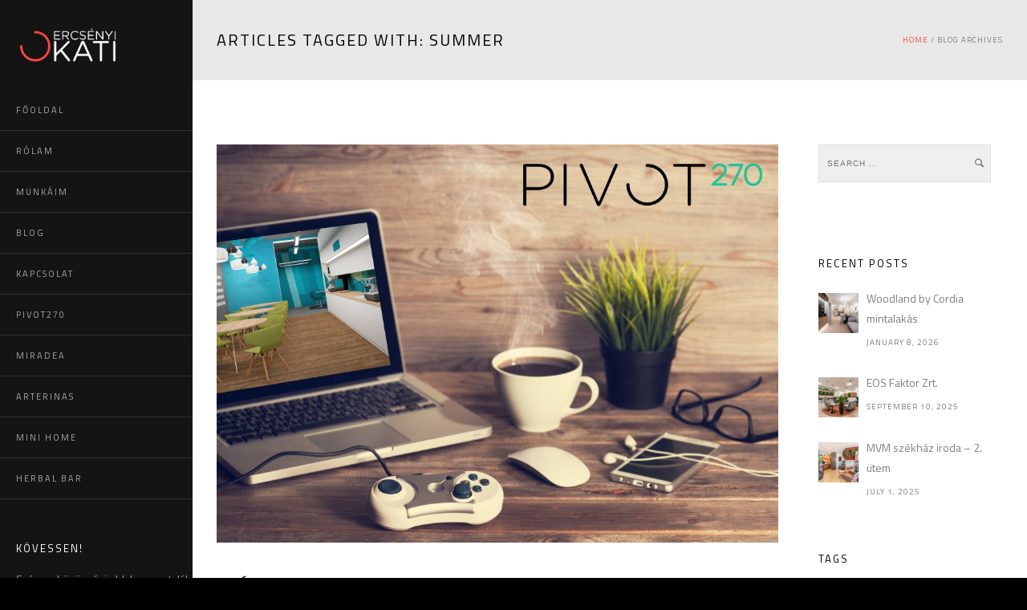

--- FILE ---
content_type: text/html; charset=UTF-8
request_url: http://www.ercsenyikati.com/tag/summer/
body_size: 10974
content:
<!doctype html>
<!-- paulirish.com/2008/conditional-stylesheets-vs-css-hacks-answer-neither/ -->
<!--[if lt IE 7]> <html class="no-js lt-ie9 lt-ie8 lt-ie7" lang="en"> <![endif]-->
<!--[if IE 7]>    <html class="no-js lt-ie9 lt-ie8" lang="en"> <![endif]-->
<!--[if IE 8]>    <html class="no-js lt-ie9" lang="en"> <![endif]-->
<!-- Consider adding a manifest.appcache: h5bp.com/d/Offline -->
<!--[if gt IE 8]><!-->
<html class="no-js" lang="en-GB"> <!--<![endif]-->
<head>
	<meta charset="utf-8">
	<!--[if IE]>
		<meta http-equiv="X-UA-Compatible" content="IE=edge,chrome=1" >
	<![endif]-->

	<title>summer &laquo; Ercsényi Kati Honlapja</title>
	<meta name="viewport" content="user-scalable=no, width=device-width, initial-scale=1, maximum-scale=1" />
    <meta name="apple-mobile-web-app-capable" content="yes" />
		<link rel="stylesheet" href="http://www.ercsenyikati.com/wp-content/themes/namo/style.css">

    <script type="text/javascript">
					WebFontConfig = {
						google: { families: ['Titillium Web:regular:latin,latin-ext','Titillium Web:600:latin,latin-ext']}
					};
					(function() {
						var wf = document.createElement("script");
						wf.src = ("https:" == document.location.protocol ? "https" : "http") +
							"://ajax.googleapis.com/ajax/libs/webfont/1/webfont.js";
						wf.type = "text/javascript";
						wf.async = "true";
						var s = document.getElementsByTagName("script")[0];
						s.parentNode.insertBefore(wf, s);
					})();
				</script><meta name='robots' content='max-image-preview:large' />
<link rel='dns-prefetch' href='//maps.googleapis.com' />
<link rel="alternate" type="application/rss+xml" title="Ercsényi Kati Honlapja &raquo; Feed" href="http://www.ercsenyikati.com/feed/" />
<link rel="alternate" type="application/rss+xml" title="Ercsényi Kati Honlapja &raquo; Comments Feed" href="http://www.ercsenyikati.com/comments/feed/" />
<link rel="alternate" type="application/rss+xml" title="Ercsényi Kati Honlapja &raquo; summer Tag Feed" href="http://www.ercsenyikati.com/tag/summer/feed/" />
<script type="text/javascript">
window._wpemojiSettings = {"baseUrl":"https:\/\/s.w.org\/images\/core\/emoji\/14.0.0\/72x72\/","ext":".png","svgUrl":"https:\/\/s.w.org\/images\/core\/emoji\/14.0.0\/svg\/","svgExt":".svg","source":{"concatemoji":"http:\/\/www.ercsenyikati.com\/wp-includes\/js\/wp-emoji-release.min.js?ver=6.1.9"}};
/*! This file is auto-generated */
!function(e,a,t){var n,r,o,i=a.createElement("canvas"),p=i.getContext&&i.getContext("2d");function s(e,t){var a=String.fromCharCode,e=(p.clearRect(0,0,i.width,i.height),p.fillText(a.apply(this,e),0,0),i.toDataURL());return p.clearRect(0,0,i.width,i.height),p.fillText(a.apply(this,t),0,0),e===i.toDataURL()}function c(e){var t=a.createElement("script");t.src=e,t.defer=t.type="text/javascript",a.getElementsByTagName("head")[0].appendChild(t)}for(o=Array("flag","emoji"),t.supports={everything:!0,everythingExceptFlag:!0},r=0;r<o.length;r++)t.supports[o[r]]=function(e){if(p&&p.fillText)switch(p.textBaseline="top",p.font="600 32px Arial",e){case"flag":return s([127987,65039,8205,9895,65039],[127987,65039,8203,9895,65039])?!1:!s([55356,56826,55356,56819],[55356,56826,8203,55356,56819])&&!s([55356,57332,56128,56423,56128,56418,56128,56421,56128,56430,56128,56423,56128,56447],[55356,57332,8203,56128,56423,8203,56128,56418,8203,56128,56421,8203,56128,56430,8203,56128,56423,8203,56128,56447]);case"emoji":return!s([129777,127995,8205,129778,127999],[129777,127995,8203,129778,127999])}return!1}(o[r]),t.supports.everything=t.supports.everything&&t.supports[o[r]],"flag"!==o[r]&&(t.supports.everythingExceptFlag=t.supports.everythingExceptFlag&&t.supports[o[r]]);t.supports.everythingExceptFlag=t.supports.everythingExceptFlag&&!t.supports.flag,t.DOMReady=!1,t.readyCallback=function(){t.DOMReady=!0},t.supports.everything||(n=function(){t.readyCallback()},a.addEventListener?(a.addEventListener("DOMContentLoaded",n,!1),e.addEventListener("load",n,!1)):(e.attachEvent("onload",n),a.attachEvent("onreadystatechange",function(){"complete"===a.readyState&&t.readyCallback()})),(e=t.source||{}).concatemoji?c(e.concatemoji):e.wpemoji&&e.twemoji&&(c(e.twemoji),c(e.wpemoji)))}(window,document,window._wpemojiSettings);
</script>
<style type="text/css">
img.wp-smiley,
img.emoji {
	display: inline !important;
	border: none !important;
	box-shadow: none !important;
	height: 1em !important;
	width: 1em !important;
	margin: 0 0.07em !important;
	vertical-align: -0.1em !important;
	background: none !important;
	padding: 0 !important;
}
</style>
	<link rel='stylesheet' id='wp-block-library-css' href='http://www.ercsenyikati.com/wp-includes/css/dist/block-library/style.min.css?ver=6.1.9' type='text/css' media='all' />
<link rel='stylesheet' id='classic-theme-styles-css' href='http://www.ercsenyikati.com/wp-includes/css/classic-themes.min.css?ver=1' type='text/css' media='all' />
<style id='global-styles-inline-css' type='text/css'>
body{--wp--preset--color--black: #000000;--wp--preset--color--cyan-bluish-gray: #abb8c3;--wp--preset--color--white: #ffffff;--wp--preset--color--pale-pink: #f78da7;--wp--preset--color--vivid-red: #cf2e2e;--wp--preset--color--luminous-vivid-orange: #ff6900;--wp--preset--color--luminous-vivid-amber: #fcb900;--wp--preset--color--light-green-cyan: #7bdcb5;--wp--preset--color--vivid-green-cyan: #00d084;--wp--preset--color--pale-cyan-blue: #8ed1fc;--wp--preset--color--vivid-cyan-blue: #0693e3;--wp--preset--color--vivid-purple: #9b51e0;--wp--preset--gradient--vivid-cyan-blue-to-vivid-purple: linear-gradient(135deg,rgba(6,147,227,1) 0%,rgb(155,81,224) 100%);--wp--preset--gradient--light-green-cyan-to-vivid-green-cyan: linear-gradient(135deg,rgb(122,220,180) 0%,rgb(0,208,130) 100%);--wp--preset--gradient--luminous-vivid-amber-to-luminous-vivid-orange: linear-gradient(135deg,rgba(252,185,0,1) 0%,rgba(255,105,0,1) 100%);--wp--preset--gradient--luminous-vivid-orange-to-vivid-red: linear-gradient(135deg,rgba(255,105,0,1) 0%,rgb(207,46,46) 100%);--wp--preset--gradient--very-light-gray-to-cyan-bluish-gray: linear-gradient(135deg,rgb(238,238,238) 0%,rgb(169,184,195) 100%);--wp--preset--gradient--cool-to-warm-spectrum: linear-gradient(135deg,rgb(74,234,220) 0%,rgb(151,120,209) 20%,rgb(207,42,186) 40%,rgb(238,44,130) 60%,rgb(251,105,98) 80%,rgb(254,248,76) 100%);--wp--preset--gradient--blush-light-purple: linear-gradient(135deg,rgb(255,206,236) 0%,rgb(152,150,240) 100%);--wp--preset--gradient--blush-bordeaux: linear-gradient(135deg,rgb(254,205,165) 0%,rgb(254,45,45) 50%,rgb(107,0,62) 100%);--wp--preset--gradient--luminous-dusk: linear-gradient(135deg,rgb(255,203,112) 0%,rgb(199,81,192) 50%,rgb(65,88,208) 100%);--wp--preset--gradient--pale-ocean: linear-gradient(135deg,rgb(255,245,203) 0%,rgb(182,227,212) 50%,rgb(51,167,181) 100%);--wp--preset--gradient--electric-grass: linear-gradient(135deg,rgb(202,248,128) 0%,rgb(113,206,126) 100%);--wp--preset--gradient--midnight: linear-gradient(135deg,rgb(2,3,129) 0%,rgb(40,116,252) 100%);--wp--preset--duotone--dark-grayscale: url('#wp-duotone-dark-grayscale');--wp--preset--duotone--grayscale: url('#wp-duotone-grayscale');--wp--preset--duotone--purple-yellow: url('#wp-duotone-purple-yellow');--wp--preset--duotone--blue-red: url('#wp-duotone-blue-red');--wp--preset--duotone--midnight: url('#wp-duotone-midnight');--wp--preset--duotone--magenta-yellow: url('#wp-duotone-magenta-yellow');--wp--preset--duotone--purple-green: url('#wp-duotone-purple-green');--wp--preset--duotone--blue-orange: url('#wp-duotone-blue-orange');--wp--preset--font-size--small: 13px;--wp--preset--font-size--medium: 20px;--wp--preset--font-size--large: 36px;--wp--preset--font-size--x-large: 42px;--wp--preset--spacing--20: 0.44rem;--wp--preset--spacing--30: 0.67rem;--wp--preset--spacing--40: 1rem;--wp--preset--spacing--50: 1.5rem;--wp--preset--spacing--60: 2.25rem;--wp--preset--spacing--70: 3.38rem;--wp--preset--spacing--80: 5.06rem;}:where(.is-layout-flex){gap: 0.5em;}body .is-layout-flow > .alignleft{float: left;margin-inline-start: 0;margin-inline-end: 2em;}body .is-layout-flow > .alignright{float: right;margin-inline-start: 2em;margin-inline-end: 0;}body .is-layout-flow > .aligncenter{margin-left: auto !important;margin-right: auto !important;}body .is-layout-constrained > .alignleft{float: left;margin-inline-start: 0;margin-inline-end: 2em;}body .is-layout-constrained > .alignright{float: right;margin-inline-start: 2em;margin-inline-end: 0;}body .is-layout-constrained > .aligncenter{margin-left: auto !important;margin-right: auto !important;}body .is-layout-constrained > :where(:not(.alignleft):not(.alignright):not(.alignfull)){max-width: var(--wp--style--global--content-size);margin-left: auto !important;margin-right: auto !important;}body .is-layout-constrained > .alignwide{max-width: var(--wp--style--global--wide-size);}body .is-layout-flex{display: flex;}body .is-layout-flex{flex-wrap: wrap;align-items: center;}body .is-layout-flex > *{margin: 0;}:where(.wp-block-columns.is-layout-flex){gap: 2em;}.has-black-color{color: var(--wp--preset--color--black) !important;}.has-cyan-bluish-gray-color{color: var(--wp--preset--color--cyan-bluish-gray) !important;}.has-white-color{color: var(--wp--preset--color--white) !important;}.has-pale-pink-color{color: var(--wp--preset--color--pale-pink) !important;}.has-vivid-red-color{color: var(--wp--preset--color--vivid-red) !important;}.has-luminous-vivid-orange-color{color: var(--wp--preset--color--luminous-vivid-orange) !important;}.has-luminous-vivid-amber-color{color: var(--wp--preset--color--luminous-vivid-amber) !important;}.has-light-green-cyan-color{color: var(--wp--preset--color--light-green-cyan) !important;}.has-vivid-green-cyan-color{color: var(--wp--preset--color--vivid-green-cyan) !important;}.has-pale-cyan-blue-color{color: var(--wp--preset--color--pale-cyan-blue) !important;}.has-vivid-cyan-blue-color{color: var(--wp--preset--color--vivid-cyan-blue) !important;}.has-vivid-purple-color{color: var(--wp--preset--color--vivid-purple) !important;}.has-black-background-color{background-color: var(--wp--preset--color--black) !important;}.has-cyan-bluish-gray-background-color{background-color: var(--wp--preset--color--cyan-bluish-gray) !important;}.has-white-background-color{background-color: var(--wp--preset--color--white) !important;}.has-pale-pink-background-color{background-color: var(--wp--preset--color--pale-pink) !important;}.has-vivid-red-background-color{background-color: var(--wp--preset--color--vivid-red) !important;}.has-luminous-vivid-orange-background-color{background-color: var(--wp--preset--color--luminous-vivid-orange) !important;}.has-luminous-vivid-amber-background-color{background-color: var(--wp--preset--color--luminous-vivid-amber) !important;}.has-light-green-cyan-background-color{background-color: var(--wp--preset--color--light-green-cyan) !important;}.has-vivid-green-cyan-background-color{background-color: var(--wp--preset--color--vivid-green-cyan) !important;}.has-pale-cyan-blue-background-color{background-color: var(--wp--preset--color--pale-cyan-blue) !important;}.has-vivid-cyan-blue-background-color{background-color: var(--wp--preset--color--vivid-cyan-blue) !important;}.has-vivid-purple-background-color{background-color: var(--wp--preset--color--vivid-purple) !important;}.has-black-border-color{border-color: var(--wp--preset--color--black) !important;}.has-cyan-bluish-gray-border-color{border-color: var(--wp--preset--color--cyan-bluish-gray) !important;}.has-white-border-color{border-color: var(--wp--preset--color--white) !important;}.has-pale-pink-border-color{border-color: var(--wp--preset--color--pale-pink) !important;}.has-vivid-red-border-color{border-color: var(--wp--preset--color--vivid-red) !important;}.has-luminous-vivid-orange-border-color{border-color: var(--wp--preset--color--luminous-vivid-orange) !important;}.has-luminous-vivid-amber-border-color{border-color: var(--wp--preset--color--luminous-vivid-amber) !important;}.has-light-green-cyan-border-color{border-color: var(--wp--preset--color--light-green-cyan) !important;}.has-vivid-green-cyan-border-color{border-color: var(--wp--preset--color--vivid-green-cyan) !important;}.has-pale-cyan-blue-border-color{border-color: var(--wp--preset--color--pale-cyan-blue) !important;}.has-vivid-cyan-blue-border-color{border-color: var(--wp--preset--color--vivid-cyan-blue) !important;}.has-vivid-purple-border-color{border-color: var(--wp--preset--color--vivid-purple) !important;}.has-vivid-cyan-blue-to-vivid-purple-gradient-background{background: var(--wp--preset--gradient--vivid-cyan-blue-to-vivid-purple) !important;}.has-light-green-cyan-to-vivid-green-cyan-gradient-background{background: var(--wp--preset--gradient--light-green-cyan-to-vivid-green-cyan) !important;}.has-luminous-vivid-amber-to-luminous-vivid-orange-gradient-background{background: var(--wp--preset--gradient--luminous-vivid-amber-to-luminous-vivid-orange) !important;}.has-luminous-vivid-orange-to-vivid-red-gradient-background{background: var(--wp--preset--gradient--luminous-vivid-orange-to-vivid-red) !important;}.has-very-light-gray-to-cyan-bluish-gray-gradient-background{background: var(--wp--preset--gradient--very-light-gray-to-cyan-bluish-gray) !important;}.has-cool-to-warm-spectrum-gradient-background{background: var(--wp--preset--gradient--cool-to-warm-spectrum) !important;}.has-blush-light-purple-gradient-background{background: var(--wp--preset--gradient--blush-light-purple) !important;}.has-blush-bordeaux-gradient-background{background: var(--wp--preset--gradient--blush-bordeaux) !important;}.has-luminous-dusk-gradient-background{background: var(--wp--preset--gradient--luminous-dusk) !important;}.has-pale-ocean-gradient-background{background: var(--wp--preset--gradient--pale-ocean) !important;}.has-electric-grass-gradient-background{background: var(--wp--preset--gradient--electric-grass) !important;}.has-midnight-gradient-background{background: var(--wp--preset--gradient--midnight) !important;}.has-small-font-size{font-size: var(--wp--preset--font-size--small) !important;}.has-medium-font-size{font-size: var(--wp--preset--font-size--medium) !important;}.has-large-font-size{font-size: var(--wp--preset--font-size--large) !important;}.has-x-large-font-size{font-size: var(--wp--preset--font-size--x-large) !important;}
.wp-block-navigation a:where(:not(.wp-element-button)){color: inherit;}
:where(.wp-block-columns.is-layout-flex){gap: 2em;}
.wp-block-pullquote{font-size: 1.5em;line-height: 1.6;}
</style>
<link rel='stylesheet' id='contact-form-7-css' href='http://www.ercsenyikati.com/wp-content/plugins/contact-form-7/includes/css/styles.css?ver=5.6.4' type='text/css' media='all' />
<link rel='stylesheet' id='be-themes-layout-css' href='http://www.ercsenyikati.com/wp-content/themes/namo/css/layout.css?ver=6.1.9' type='text/css' media='all' />
<link rel='stylesheet' id='be-themes-shortcodes-css' href='http://www.ercsenyikati.com/wp-content/themes/namo/css/shortcodes.css?ver=6.1.9' type='text/css' media='all' />
<link rel='stylesheet' id='be-themes-css-css' href='http://www.ercsenyikati.com/wp-admin/admin-ajax.php?action=be_themes_options_css&#038;ver=6.1.9' type='text/css' media='all' />
<link rel='stylesheet' id='fontello-css' href='http://www.ercsenyikati.com/wp-content/themes/namo/fonts/fontello/be-themes.css?ver=6.1.9' type='text/css' media='all' />
<link rel='stylesheet' id='be-lightbox-css-css' href='http://www.ercsenyikati.com/wp-content/themes/namo/css/magnific-popup.css?ver=6.1.9' type='text/css' media='all' />
<link rel='stylesheet' id='be-flexslider-css' href='http://www.ercsenyikati.com/wp-content/themes/namo/css/flexslider.css?ver=6.1.9' type='text/css' media='all' />
<link rel='stylesheet' id='be-animations-css' href='http://www.ercsenyikati.com/wp-content/themes/namo/css/animate-custom.css?ver=6.1.9' type='text/css' media='all' />
<link rel='stylesheet' id='be-slider-css' href='http://www.ercsenyikati.com/wp-content/themes/namo/css/be-slider.css?ver=6.1.9' type='text/css' media='all' />
<script type='text/javascript' src='http://www.ercsenyikati.com/wp-includes/js/jquery/jquery.min.js?ver=3.6.1' id='jquery-core-js'></script>
<script type='text/javascript' src='http://www.ercsenyikati.com/wp-includes/js/jquery/jquery-migrate.min.js?ver=3.3.2' id='jquery-migrate-js'></script>
<script type='text/javascript' src='http://www.ercsenyikati.com/wp-content/plugins/revslider/public/assets/js/rbtools.min.js?ver=6.6.7' async id='tp-tools-js'></script>
<script type='text/javascript' src='http://www.ercsenyikati.com/wp-content/plugins/revslider/public/assets/js/rs6.min.js?ver=6.6.7' async id='revmin-js'></script>
<script type='text/javascript' src='http://www.ercsenyikati.com/wp-content/themes/namo/js/vendor/modernizr-2.6.2.min.js?ver=6.1.9' id='modernizr-js'></script>
<link rel="https://api.w.org/" href="http://www.ercsenyikati.com/wp-json/" /><link rel="alternate" type="application/json" href="http://www.ercsenyikati.com/wp-json/wp/v2/tags/379" /><link rel="EditURI" type="application/rsd+xml" title="RSD" href="http://www.ercsenyikati.com/xmlrpc.php?rsd" />
<link rel="wlwmanifest" type="application/wlwmanifest+xml" href="http://www.ercsenyikati.com/wp-includes/wlwmanifest.xml" />
<meta name="generator" content="WordPress 6.1.9" />
<link rel="apple-touch-icon" sizes="180x180" href="/wp-content/uploads/fbrfg/apple-touch-icon.png">
<link rel="icon" type="image/png" sizes="32x32" href="/wp-content/uploads/fbrfg/favicon-32x32.png">
<link rel="icon" type="image/png" sizes="16x16" href="/wp-content/uploads/fbrfg/favicon-16x16.png">
<link rel="manifest" href="/wp-content/uploads/fbrfg/site.webmanifest">
<link rel="mask-icon" href="/wp-content/uploads/fbrfg/safari-pinned-tab.svg" color="#5bbad5">
<link rel="shortcut icon" href="/wp-content/uploads/fbrfg/favicon.ico">
<meta name="msapplication-TileColor" content="#da532c">
<meta name="msapplication-config" content="/wp-content/uploads/fbrfg/browserconfig.xml">
<meta name="theme-color" content="#ffffff"><style type="text/css" id="custom-background-css">
body.custom-background { background-color: #000000; }
</style>
	<meta name="generator" content="Powered by Slider Revolution 6.6.7 - responsive, Mobile-Friendly Slider Plugin for WordPress with comfortable drag and drop interface." />
<script>function setREVStartSize(e){
			//window.requestAnimationFrame(function() {
				window.RSIW = window.RSIW===undefined ? window.innerWidth : window.RSIW;
				window.RSIH = window.RSIH===undefined ? window.innerHeight : window.RSIH;
				try {
					var pw = document.getElementById(e.c).parentNode.offsetWidth,
						newh;
					pw = pw===0 || isNaN(pw) || (e.l=="fullwidth" || e.layout=="fullwidth") ? window.RSIW : pw;
					e.tabw = e.tabw===undefined ? 0 : parseInt(e.tabw);
					e.thumbw = e.thumbw===undefined ? 0 : parseInt(e.thumbw);
					e.tabh = e.tabh===undefined ? 0 : parseInt(e.tabh);
					e.thumbh = e.thumbh===undefined ? 0 : parseInt(e.thumbh);
					e.tabhide = e.tabhide===undefined ? 0 : parseInt(e.tabhide);
					e.thumbhide = e.thumbhide===undefined ? 0 : parseInt(e.thumbhide);
					e.mh = e.mh===undefined || e.mh=="" || e.mh==="auto" ? 0 : parseInt(e.mh,0);
					if(e.layout==="fullscreen" || e.l==="fullscreen")
						newh = Math.max(e.mh,window.RSIH);
					else{
						e.gw = Array.isArray(e.gw) ? e.gw : [e.gw];
						for (var i in e.rl) if (e.gw[i]===undefined || e.gw[i]===0) e.gw[i] = e.gw[i-1];
						e.gh = e.el===undefined || e.el==="" || (Array.isArray(e.el) && e.el.length==0)? e.gh : e.el;
						e.gh = Array.isArray(e.gh) ? e.gh : [e.gh];
						for (var i in e.rl) if (e.gh[i]===undefined || e.gh[i]===0) e.gh[i] = e.gh[i-1];
											
						var nl = new Array(e.rl.length),
							ix = 0,
							sl;
						e.tabw = e.tabhide>=pw ? 0 : e.tabw;
						e.thumbw = e.thumbhide>=pw ? 0 : e.thumbw;
						e.tabh = e.tabhide>=pw ? 0 : e.tabh;
						e.thumbh = e.thumbhide>=pw ? 0 : e.thumbh;
						for (var i in e.rl) nl[i] = e.rl[i]<window.RSIW ? 0 : e.rl[i];
						sl = nl[0];
						for (var i in nl) if (sl>nl[i] && nl[i]>0) { sl = nl[i]; ix=i;}
						var m = pw>(e.gw[ix]+e.tabw+e.thumbw) ? 1 : (pw-(e.tabw+e.thumbw)) / (e.gw[ix]);
						newh =  (e.gh[ix] * m) + (e.tabh + e.thumbh);
					}
					var el = document.getElementById(e.c);
					if (el!==null && el) el.style.height = newh+"px";
					el = document.getElementById(e.c+"_wrapper");
					if (el!==null && el) {
						el.style.height = newh+"px";
						el.style.display = "block";
					}
				} catch(e){
					console.log("Failure at Presize of Slider:" + e)
				}
			//});
		  };</script>
</head>
<script type="text/javascript">
	jQuery.browser = {};
	(function () {
		jQuery.browser.msie = false;
		jQuery.browser.version = 0;
		if (navigator.userAgent.match(/MSIE ([0-9]+)\./)) {
				jQuery.browser.msie = true;
				jQuery.browser.version = RegExp.$1;
		}
	})();
</script>
<body class="archive tag tag-summer tag-379 custom-background left-header">
	<div class="sb-slidebar sb-left">
					<div id="sb-slidebar-content" class="sb-slidebar-content ajaxable">
				<div id="logo-sidebar"><a href="http://www.ercsenyikati.com"><img class="transparent-logo dark-scheme-logo" src="http://www.ercsenyikati.com/wp-content/uploads/2014/12/ekati-logo_new.png" alt="" /></a></div><div class="menu"><ul id="slidebar-menu" class="clearfix"><li id="menu-item-3301" class="menu-item menu-item-type-post_type menu-item-object-page menu-item-home menu-item-3301"><a href="http://www.ercsenyikati.com/">FŐOLDAL</a></li>
<li id="menu-item-3302" class="menu-item menu-item-type-post_type menu-item-object-page menu-item-3302"><a href="http://www.ercsenyikati.com/rolam/">RÓLAM</a></li>
<li id="menu-item-3303" class="menu-item menu-item-type-post_type menu-item-object-page menu-item-3303"><a href="http://www.ercsenyikati.com/munkaim/">MUNKÁIM</a></li>
<li id="menu-item-3304" class="menu-item menu-item-type-post_type menu-item-object-page menu-item-3304"><a href="http://www.ercsenyikati.com/blog/">BLOG</a></li>
<li id="menu-item-3305" class="menu-item menu-item-type-post_type menu-item-object-page menu-item-3305"><a href="http://www.ercsenyikati.com/kapcsolat/">KAPCSOLAT</a></li>
<li id="menu-item-3306" class="menu-item menu-item-type-post_type menu-item-object-page menu-item-3306"><a href="http://www.ercsenyikati.com/pivot270/">PIVOT270</a></li>
<li id="menu-item-3983" class="menu-item menu-item-type-post_type menu-item-object-page menu-item-3983"><a href="http://www.ercsenyikati.com/miradea/">MIRADEA</a></li>
<li id="menu-item-5241" class="menu-item menu-item-type-post_type menu-item-object-page menu-item-5241"><a href="http://www.ercsenyikati.com/arterinas/">ARTERINAS</a></li>
<li id="menu-item-6279" class="menu-item menu-item-type-post_type menu-item-object-page menu-item-6279"><a href="http://www.ercsenyikati.com/mini-home/">MINI HOME</a></li>
<li id="menu-item-6835" class="menu-item menu-item-type-post_type menu-item-object-page menu-item-6835"><a href="http://www.ercsenyikati.com/herbalbar/">HERBAL BAR</a></li>
</ul></div><div class="widget_text widget"><h6>KÖVESSEN!</h6>			<div class="textwidget">Számos közösségi oldalon megtalál és követhet, így mindig értesülhet legújabb projektjeimről.

<br><br>

<div class="slidebar_soc_icons">

	<a href="http://facebook.com/ercsenyi.katalin"><i class="icon-facebook title-icon circled small " style="background-color:#FF4847;color:#ffffff; border: 0px; height: 40px; width: 40px"></i></a>
	<a href="https://www.linkedin.com/in/ercsenyi-katalin-33892a88/"><i class="icon-linkedin title-icon circled small " style="background-color:#FF4847;color:#ffffff; border: 0px; height: 40px; width: 40px"></i></a>
	<a href="https://www.behance.net/katalinercsenyi"><i class="icon-behance title-icon circled small " style="background-color:#FF4847;color:#ffffff; border: 0px; height: 40px; width: 40px"></i></a>
<a href="http://talent.adweek.com/katalinercsenyi"><i class="icon-acrobat title-icon circled small " style="background-color:#FF4847;color:#ffffff; border: 0px; height: 40px; width: 40px"></i></a>

<br><br>

</div></div>
		</div>			</div>
			</div>
	<div id="main-wrapper">
		<div id="main" class="ajaxable layout-wide" >
			<header id="header">
	<div id="header-inner-wrap" class="" >
				<div id="header-wrap" class="be-wrap clearfix" data-default-height="1193" data-sticky-height="1173">
			<div id="logo">
				<a href="http://www.ercsenyikati.com"><img class="normal-logo" src="http://www.ercsenyikati.com/wp-content/uploads/2014/12/ekati-logo_new.png" alt="" /></a>			</div>
			<div class="header-controls">
										<div class="menu-controls sliderbar-menu-controller right" title="Sidebar Menu Controller"><i class="font-icon icon-menu"></i></div>
															<div class="header-search-controls">
				<i class="search-button icon-search font-icon"></i>
				<div class="search-box-wrapper">
					<form role="search" method="get" class="searchform" action="http://www.ercsenyikati.com/" >
	    <input type="text" placeholder="Search ..." value="" name="s" class="s" />
	    <i class="search-icon icon-search font-icon"></i>
	    <input type="submit" class="search-submit" value="" />
	    </form>				</div>
			</div>
													<div class="mobile-nav-controller-wrap">
							<div class="menu-controls mobile-nav-controller" title="Mobile Menu Controller"><i class="font-icon icon-menu"></i></div>
						</div>
							</div>
			<nav id="navigation" class="clearfix">	
				<div class="menu left"><ul id="menu" class="clearfix"><li class="menu-item menu-item-type-post_type menu-item-object-page menu-item-home menu-item-3301"><a href="http://www.ercsenyikati.com/">FŐOLDAL</a></li>
<li class="menu-item menu-item-type-post_type menu-item-object-page menu-item-3302"><a href="http://www.ercsenyikati.com/rolam/">RÓLAM</a></li>
<li class="menu-item menu-item-type-post_type menu-item-object-page menu-item-3303"><a href="http://www.ercsenyikati.com/munkaim/">MUNKÁIM</a></li>
<li class="menu-item menu-item-type-post_type menu-item-object-page menu-item-3304"><a href="http://www.ercsenyikati.com/blog/">BLOG</a></li>
<li class="menu-item menu-item-type-post_type menu-item-object-page menu-item-3305"><a href="http://www.ercsenyikati.com/kapcsolat/">KAPCSOLAT</a></li>
<li class="menu-item menu-item-type-post_type menu-item-object-page menu-item-3306"><a href="http://www.ercsenyikati.com/pivot270/">PIVOT270</a></li>
<li class="menu-item menu-item-type-post_type menu-item-object-page menu-item-3983"><a href="http://www.ercsenyikati.com/miradea/">MIRADEA</a></li>
<li class="menu-item menu-item-type-post_type menu-item-object-page menu-item-5241"><a href="http://www.ercsenyikati.com/arterinas/">ARTERINAS</a></li>
<li class="menu-item menu-item-type-post_type menu-item-object-page menu-item-6279"><a href="http://www.ercsenyikati.com/mini-home/">MINI HOME</a></li>
<li class="menu-item menu-item-type-post_type menu-item-object-page menu-item-6835"><a href="http://www.ercsenyikati.com/herbalbar/">HERBAL BAR</a></li>
</ul></div>			</nav><!-- End Navigation -->
		</div>
		<div class="clearfix">
			<div class="mobile-menu"><ul id="mobile-menu" class="clearfix"><li class="menu-item menu-item-type-post_type menu-item-object-page menu-item-home menu-item-3301"><a href="http://www.ercsenyikati.com/">FŐOLDAL</a></li>
<li class="menu-item menu-item-type-post_type menu-item-object-page menu-item-3302"><a href="http://www.ercsenyikati.com/rolam/">RÓLAM</a></li>
<li class="menu-item menu-item-type-post_type menu-item-object-page menu-item-3303"><a href="http://www.ercsenyikati.com/munkaim/">MUNKÁIM</a></li>
<li class="menu-item menu-item-type-post_type menu-item-object-page menu-item-3304"><a href="http://www.ercsenyikati.com/blog/">BLOG</a></li>
<li class="menu-item menu-item-type-post_type menu-item-object-page menu-item-3305"><a href="http://www.ercsenyikati.com/kapcsolat/">KAPCSOLAT</a></li>
<li class="menu-item menu-item-type-post_type menu-item-object-page menu-item-3306"><a href="http://www.ercsenyikati.com/pivot270/">PIVOT270</a></li>
<li class="menu-item menu-item-type-post_type menu-item-object-page menu-item-3983"><a href="http://www.ercsenyikati.com/miradea/">MIRADEA</a></li>
<li class="menu-item menu-item-type-post_type menu-item-object-page menu-item-5241"><a href="http://www.ercsenyikati.com/arterinas/">ARTERINAS</a></li>
<li class="menu-item menu-item-type-post_type menu-item-object-page menu-item-6279"><a href="http://www.ercsenyikati.com/mini-home/">MINI HOME</a></li>
<li class="menu-item menu-item-type-post_type menu-item-object-page menu-item-6835"><a href="http://www.ercsenyikati.com/herbalbar/">HERBAL BAR</a></li>
</ul></div>		</div>
	</div>
</header> <!-- END HEADER --><div class="header-hero-section"></div><div class="title-module-wrap page-title-module-custom"><div class="be-wrap clearfix"><div class="left page-title-custom">Articles Tagged with: summer</div><div class="right header-breadcrumb"><div class="breadcrumbs"><a href="http://www.ercsenyikati.com">Home</a>  /  Blog Archives</div></div></div></div><section id="content" class="right-sidebar-page">
	<div id="content-wrap" class="be-wrap clearfix"> 
		<section id="page-content" class="content-single-sidebar">
			<div class="clearfix style1-blog">
					
<article id="post-3859" class="blog-post clearfix post-3859 post type-post status-publish format-standard has-post-thumbnail hentry category-belsoepiteszet tag-interiordesign tag-iroda tag-office tag-pivot270 tag-summer tag-szeged">
	<div class="post-content-wrap">
		<div class="post-thumb">	
	<div class="element-inner">        	
		<a href="http://www.ercsenyikati.com/wp-content/uploads/2016/08/szeged2.jpg" class="image-popup-vertical-fit mfp-image thumb-wrap">
			<img width="1024" height="726" src="http://www.ercsenyikati.com/wp-content/uploads/2016/08/szeged2-1024x726.jpg" class="attachment-large size-large wp-post-image" alt="" decoding="async" srcset="http://www.ercsenyikati.com/wp-content/uploads/2016/08/szeged2-1024x726.jpg 1024w, http://www.ercsenyikati.com/wp-content/uploads/2016/08/szeged2-300x213.jpg 300w, http://www.ercsenyikati.com/wp-content/uploads/2016/08/szeged2-650x461.jpg 650w" sizes="(max-width: 1024px) 100vw, 1024px" />			<div class="thumb-overlay">
				<div class="thumb-bg">
					<div class="thumb-title fadeIn animated">
						<i class="portfolio-ovelay-icon"></i>
					</div>
				</div>
			</div>
		</a>
	</div>			
</div>
		<div class="article-details">
			<header class="post-header clearfix">
									<h5 class="post-title">
						<a href="http://www.ercsenyikati.com/nyari-munka/"> 
							Nyári munka						</a>
					</h5>
								</header>
			<nav class="post-nav meta-font secondary_text">
	<ul class="clearfix">
		<li class="post-meta">August 18 2016<span class="post-meta-sep">|</span></li>
		<li class="post-meta post-comments">
			<a href="http://www.ercsenyikati.com/nyari-munka/#respond">0  comments</a>
			<span class="post-meta-sep">|</span>
		</li>		
		<li class="post-meta post-category">Category :<a href="http://www.ercsenyikati.com/category/belsoepiteszet/" title="View all posts in Belsőépítészet"> Belsőépítészet</a></li>	
	</ul>
</nav>							<div class="post-details">
					<div class="post-content">
						<p>Nyáron sincs megállás, izzik a munka a kezünk alatt és hamarosan beszámolunk a legújabb projektjeinkről, de addig is egy kis bepillantás mindennapjainkba! Most egy közel 6000 m2-es iroda teljes belsőépítészeti kialakításán munkálkodunk egy szegedi irodaházban!</p>
					</div>
				</div>
				
		</div>
		<div class="clearfix"></div>
	</div>
	<div class="blog-separator clearfix">
		<hr class="separator" />
	</div>
</article>			</div> 
			<div class="pagination_parent"> </div> 
		</section> 			<section id="right-sidebar" class="sidebar-widgets">
				<div class="sidebar-widgets-wrap">
	<div class="widget_search widget"><form role="search" method="get" class="searchform" action="http://www.ercsenyikati.com/" >
	    <input type="text" placeholder="Search ..." value="" name="s" class="s" />
	    <i class="search-icon icon-search font-icon"></i>
	    <input type="submit" class="search-submit" value="" />
	    </form></div>			<div class="widget_recent_entries widget">			<h6>Recent Posts</h6>			<ul class="recent_post_container">
						<li class="recent_posts clearfix sec-border-bottom">
								<div class="recent_post_img">
					<a href="http://www.ercsenyikati.com/woodland-by-cordia-mintalakas/" title="Woodland by Cordia mintalakás">
						<img width="50" height="50" src="http://www.ercsenyikati.com/wp-content/uploads/2026/01/DSC00161-HDR-150x150.jpg" class="attachment-50x50 size-50x50 wp-post-image" alt="" decoding="async" loading="lazy" />					</a>
				</div>
								<div class="recent_post_content">
					<a href="http://www.ercsenyikati.com/woodland-by-cordia-mintalakas/" title="Woodland by Cordia mintalakás">
					Woodland by Cordia mintalakás</a>
					<span class="recent-post-date">January 8, 2026</span>
				</div>
			</li>
						<li class="recent_posts clearfix sec-border-bottom">
								<div class="recent_post_img">
					<a href="http://www.ercsenyikati.com/eos-faktor-zrt/" title="EOS Faktor Zrt.">
						<img width="50" height="50" src="http://www.ercsenyikati.com/wp-content/uploads/2025/09/DSC05559-HDR-150x150.jpg" class="attachment-50x50 size-50x50 wp-post-image" alt="" decoding="async" loading="lazy" />					</a>
				</div>
								<div class="recent_post_content">
					<a href="http://www.ercsenyikati.com/eos-faktor-zrt/" title="EOS Faktor Zrt.">
					EOS Faktor Zrt.</a>
					<span class="recent-post-date">September 10, 2025</span>
				</div>
			</li>
						<li class="recent_posts clearfix sec-border-bottom">
								<div class="recent_post_img">
					<a href="http://www.ercsenyikati.com/mvm-szekhaz-iroda-2-utem/" title="&lt;a href=&quot;https://pivot270.com/hu/mvm-szekhaz-iroda-2-utem/&quot;&gt;MVM székház iroda – 2. ütem&lt;/a&gt;">
						<img width="50" height="50" src="http://www.ercsenyikati.com/wp-content/uploads/2025/07/DSC03352-150x150.jpg" class="attachment-50x50 size-50x50 wp-post-image" alt="" decoding="async" loading="lazy" />					</a>
				</div>
								<div class="recent_post_content">
					<a href="http://www.ercsenyikati.com/mvm-szekhaz-iroda-2-utem/" title="&lt;a href=&quot;https://pivot270.com/hu/mvm-szekhaz-iroda-2-utem/&quot;&gt;MVM székház iroda – 2. ütem&lt;/a&gt;">
					<a href="https://pivot270.com/hu/mvm-szekhaz-iroda-2-utem/">MVM székház iroda – 2. ütem</a></a>
					<span class="recent-post-date">July 1, 2025</span>
				</div>
			</li>
						</ul>
			</div>	<div class="widget_tag_cloud widget"><h6>Tags</h6><div class="tagcloud"><a href="http://www.ercsenyikati.com/tag/architect/" class="tag-cloud-link tag-link-673 tag-link-position-1" style="font-size: 10px;">architect</a>
<a href="http://www.ercsenyikati.com/tag/azevirodaja-2/" class="tag-cloud-link tag-link-723 tag-link-position-2" style="font-size: 10px;">azevirodaja</a>
<a href="http://www.ercsenyikati.com/tag/az-ev-irodaja/" class="tag-cloud-link tag-link-514 tag-link-position-3" style="font-size: 10px;">az év irodája</a>
<a href="http://www.ercsenyikati.com/tag/belsoepiteszet-3/" class="tag-cloud-link tag-link-148 tag-link-position-4" style="font-size: 10px;">belsőépítészet</a>
<a href="http://www.ercsenyikati.com/tag/belter/" class="tag-cloud-link tag-link-603 tag-link-position-5" style="font-size: 10px;">beltér</a>
<a href="http://www.ercsenyikati.com/tag/budapest/" class="tag-cloud-link tag-link-342 tag-link-position-6" style="font-size: 10px;">budapest</a>
<a href="http://www.ercsenyikati.com/tag/cordia/" class="tag-cloud-link tag-link-346 tag-link-position-7" style="font-size: 10px;">cordia</a>
<a href="http://www.ercsenyikati.com/tag/decor/" class="tag-cloud-link tag-link-403 tag-link-position-8" style="font-size: 10px;">decor</a>
<a href="http://www.ercsenyikati.com/tag/decoration/" class="tag-cloud-link tag-link-402 tag-link-position-9" style="font-size: 10px;">decoration</a>
<a href="http://www.ercsenyikati.com/tag/decorationideas/" class="tag-cloud-link tag-link-674 tag-link-position-10" style="font-size: 10px;">decorationideas</a>
<a href="http://www.ercsenyikati.com/tag/dehullu/" class="tag-cloud-link tag-link-433 tag-link-position-11" style="font-size: 10px;">Dehullu</a>
<a href="http://www.ercsenyikati.com/tag/design/" class="tag-cloud-link tag-link-341 tag-link-position-12" style="font-size: 10px;">design</a>
<a href="http://www.ercsenyikati.com/tag/epam/" class="tag-cloud-link tag-link-339 tag-link-position-13" style="font-size: 10px;">epam</a>
<a href="http://www.ercsenyikati.com/tag/ercsenyikati/" class="tag-cloud-link tag-link-554 tag-link-position-14" style="font-size: 10px;">ercsenyikati</a>
<a href="http://www.ercsenyikati.com/tag/ercsenyi-katalin/" class="tag-cloud-link tag-link-587 tag-link-position-15" style="font-size: 10px;">Ercsényi Katalin</a>
<a href="http://www.ercsenyikati.com/tag/ercsenyi-kati/" class="tag-cloud-link tag-link-594 tag-link-position-16" style="font-size: 10px;">Ercsényi Kati</a>
<a href="http://www.ercsenyikati.com/tag/esemeny-installacio/" class="tag-cloud-link tag-link-191 tag-link-position-17" style="font-size: 10px;">esemény installáció</a>
<a href="http://www.ercsenyikati.com/tag/event-installation/" class="tag-cloud-link tag-link-602 tag-link-position-18" style="font-size: 10px;">event installation</a>
<a href="http://www.ercsenyikati.com/tag/evirodaja/" class="tag-cloud-link tag-link-706 tag-link-position-19" style="font-size: 10px;">evirodaja</a>
<a href="http://www.ercsenyikati.com/tag/exhibition/" class="tag-cloud-link tag-link-575 tag-link-position-20" style="font-size: 10px;">exhibition</a>
<a href="http://www.ercsenyikati.com/tag/implementation/" class="tag-cloud-link tag-link-414 tag-link-position-21" style="font-size: 10px;">implementation</a>
<a href="http://www.ercsenyikati.com/tag/installation/" class="tag-cloud-link tag-link-443 tag-link-position-22" style="font-size: 10px;">installation</a>
<a href="http://www.ercsenyikati.com/tag/interior/" class="tag-cloud-link tag-link-589 tag-link-position-23" style="font-size: 10px;">interior</a>
<a href="http://www.ercsenyikati.com/tag/interior-budapest/" class="tag-cloud-link tag-link-151 tag-link-position-24" style="font-size: 10px;">interior Budapest</a>
<a href="http://www.ercsenyikati.com/tag/interiordesign/" class="tag-cloud-link tag-link-382 tag-link-position-25" style="font-size: 10px;">interiordesign</a>
<a href="http://www.ercsenyikati.com/tag/interior-design/" class="tag-cloud-link tag-link-149 tag-link-position-26" style="font-size: 10px;">interior design</a>
<a href="http://www.ercsenyikati.com/tag/interiordesigner/" class="tag-cloud-link tag-link-675 tag-link-position-27" style="font-size: 10px;">interiordesigner</a>
<a href="http://www.ercsenyikati.com/tag/iroda/" class="tag-cloud-link tag-link-381 tag-link-position-28" style="font-size: 10px;">iroda</a>
<a href="http://www.ercsenyikati.com/tag/iroda-design/" class="tag-cloud-link tag-link-624 tag-link-position-29" style="font-size: 10px;">iroda design</a>
<a href="http://www.ercsenyikati.com/tag/irodadesign/" class="tag-cloud-link tag-link-676 tag-link-position-30" style="font-size: 10px;">irodadesign</a>
<a href="http://www.ercsenyikati.com/tag/kiallitas/" class="tag-cloud-link tag-link-576 tag-link-position-31" style="font-size: 10px;">kiállítás</a>
<a href="http://www.ercsenyikati.com/tag/kiallitasi-stand-2/" class="tag-cloud-link tag-link-99 tag-link-position-32" style="font-size: 10px;">kiállítási stand</a>
<a href="http://www.ercsenyikati.com/tag/office/" class="tag-cloud-link tag-link-114 tag-link-position-33" style="font-size: 10px;">office</a>
<a href="http://www.ercsenyikati.com/tag/officedesign/" class="tag-cloud-link tag-link-318 tag-link-position-34" style="font-size: 10px;">officedesign</a>
<a href="http://www.ercsenyikati.com/tag/office-design/" class="tag-cloud-link tag-link-310 tag-link-position-35" style="font-size: 10px;">Office design</a>
<a href="http://www.ercsenyikati.com/tag/officestyling/" class="tag-cloud-link tag-link-677 tag-link-position-36" style="font-size: 10px;">officestyling</a>
<a href="http://www.ercsenyikati.com/tag/pivot/" class="tag-cloud-link tag-link-120 tag-link-position-37" style="font-size: 10px;">pivot</a>
<a href="http://www.ercsenyikati.com/tag/pivot270/" class="tag-cloud-link tag-link-588 tag-link-position-38" style="font-size: 10px;">pivot270</a>
<a href="http://www.ercsenyikati.com/tag/production/" class="tag-cloud-link tag-link-442 tag-link-position-39" style="font-size: 10px;">production</a>
<a href="http://www.ercsenyikati.com/tag/retail/" class="tag-cloud-link tag-link-357 tag-link-position-40" style="font-size: 10px;">retail</a>
<a href="http://www.ercsenyikati.com/tag/shopguard/" class="tag-cloud-link tag-link-50 tag-link-position-41" style="font-size: 10px;">Shopguard</a>
<a href="http://www.ercsenyikati.com/tag/stand/" class="tag-cloud-link tag-link-580 tag-link-position-42" style="font-size: 10px;">stand</a>
<a href="http://www.ercsenyikati.com/tag/tervezes/" class="tag-cloud-link tag-link-427 tag-link-position-43" style="font-size: 10px;">tervezés</a>
<a href="http://www.ercsenyikati.com/tag/workspace/" class="tag-cloud-link tag-link-679 tag-link-position-44" style="font-size: 10px;">workspace</a>
<a href="http://www.ercsenyikati.com/tag/uzletberendezes/" class="tag-cloud-link tag-link-157 tag-link-position-45" style="font-size: 10px;">üzletberendezés</a></div>
</div><div class="widget_categories widget"><h6>Categories</h6>
			<ul>
					<li class="cat-item cat-item-30"><a href="http://www.ercsenyikati.com/category/belsoepiteszet/">Belsőépítészet</a>
</li>
	<li class="cat-item cat-item-45"><a href="http://www.ercsenyikati.com/category/bevasarlokozpont-stand/">Bevásárlóközpont stand</a>
</li>
	<li class="cat-item cat-item-46"><a href="http://www.ercsenyikati.com/category/esemeny-installacio/">Esemény installáció</a>
</li>
	<li class="cat-item cat-item-58"><a href="http://www.ercsenyikati.com/category/formatervezes/">Formatervezés</a>
</li>
	<li class="cat-item cat-item-553"><a href="http://www.ercsenyikati.com/category/interju/">interjú</a>
</li>
	<li class="cat-item cat-item-744"><a href="http://www.ercsenyikati.com/category/belsoepiteszet/iroda/">Iroda</a>
</li>
	<li class="cat-item cat-item-47"><a href="http://www.ercsenyikati.com/category/kiallitasi-stand/">Kiállítási stand</a>
</li>
	<li class="cat-item cat-item-1"><a href="http://www.ercsenyikati.com/category/uncategorised/">Uncategorised</a>
</li>
	<li class="cat-item cat-item-32"><a href="http://www.ercsenyikati.com/category/uzletberendezes/">Üzletberendezés</a>
</li>
			</ul>

			</div></div>			</section> 	</div>
</section>					
			<footer id="footer">
			<div id="footer-wrap" class="be-wrap clearfix">
				<div id="copyright">
					© Copyright 2015 Katalin Ercsenyi. All Rights Reserved				</div>
			</div>
		</footer> 		<div class="gallery-slider-wrap">
			<div class="gallery-slider-content">

			</div>
			<div class="gallery-slider-controls">
				<div class="bubblingG loader">
					<span id="bubblingG_1"></span>
					<span id="bubblingG_2"></span>
					<span id="bubblingG_3"></span>
				</div>
			</div>
		</div>
	</div>
	<div class="bubblingG loader page-loader">
		<span id="bubblingG_1"></span>
		<span id="bubblingG_2"></span>
		<span id="bubblingG_3"></span>
	</div>
	<a href="#" id="back-to-top"><i class="font-icon icon-up-open-big"></i></a>
</div>
<!-- Option Panel Custom JavaScript -->
<script>
	jQuery(document).ready(function(){
			});
</script>
<input type="hidden" id="ajax_url" value="http://www.ercsenyikati.com/wp-admin/admin-ajax.php" />

		<script>
			window.RS_MODULES = window.RS_MODULES || {};
			window.RS_MODULES.modules = window.RS_MODULES.modules || {};
			window.RS_MODULES.waiting = window.RS_MODULES.waiting || [];
			window.RS_MODULES.defered = false;
			window.RS_MODULES.moduleWaiting = window.RS_MODULES.moduleWaiting || {};
			window.RS_MODULES.type = 'compiled';
		</script>
		<script>
						var no_ajax_pages = [];
					</script><link rel='stylesheet' id='rs-plugin-settings-css' href='http://www.ercsenyikati.com/wp-content/plugins/revslider/public/assets/css/rs6.css?ver=6.6.7' type='text/css' media='all' />
<style id='rs-plugin-settings-inline-css' type='text/css'>
.tp-caption a{color:#ff7302;text-shadow:none;-webkit-transition:all 0.2s ease-out;-moz-transition:all 0.2s ease-out;-o-transition:all 0.2s ease-out;-ms-transition:all 0.2s ease-out}.tp-caption a:hover{color:#ffa902}
</style>
<script type='text/javascript' src='http://www.ercsenyikati.com/wp-content/plugins/contact-form-7/includes/swv/js/index.js?ver=5.6.4' id='swv-js'></script>
<script type='text/javascript' id='contact-form-7-js-extra'>
/* <![CDATA[ */
var wpcf7 = {"api":{"root":"http:\/\/www.ercsenyikati.com\/wp-json\/","namespace":"contact-form-7\/v1"}};
/* ]]> */
</script>
<script type='text/javascript' src='http://www.ercsenyikati.com/wp-content/plugins/contact-form-7/includes/js/index.js?ver=5.6.4' id='contact-form-7-js'></script>
<script type='text/javascript' src='http://www.ercsenyikati.com/wp-content/themes/namo/js/plugins.js?ver=6.1.9' id='be-themes-plugins-js-js'></script>
<script type='text/javascript' src='http://www.ercsenyikati.com/wp-content/themes/namo/js/be-slider.js?ver=6.1.9' id='be-themes-slider-js-js'></script>
<script type='text/javascript' src='https://maps.googleapis.com/maps/api/js?ver=6.1.9' id='map-api-js'></script>
<script type='text/javascript' src='http://www.ercsenyikati.com/wp-content/themes/namo/js/gmap3.min.js?ver=6.1.9' id='be-map-js'></script>
<script type='text/javascript' src='http://www.ercsenyikati.com/wp-content/themes/namo/js/jquery-ui-1.8.22.custom.min.js?ver=6.1.9' id='jquery_ui_custom-js'></script>
<script type='text/javascript' src='http://www.ercsenyikati.com/wp-content/themes/namo/js/script.js?ver=6.1.9' id='be-themes-script-js-js'></script>
			<script src="https://www.google.com/recaptcha/api.js?render=6LfwvEwcAAAAADE4iBoYIyUU7WRAsjGe0nbvovOj&#038;hl=en"></script>
			<script type="text/javascript">
				( function( grecaptcha ) {

					var c4wp_onloadCallback = function() {
						grecaptcha.execute(
							'6LfwvEwcAAAAADE4iBoYIyUU7WRAsjGe0nbvovOj',
							{ action: 'advanced_nocaptcha_recaptcha' }
						).then( function( token ) {
							for ( var i = 0; i < document.forms.length; i++ ) {
								var form = document.forms[i];
								var captcha = form.querySelector( 'input[name="g-recaptcha-response"]' );
								if ( null === captcha )
									continue;

								captcha.value = token;
							}
							// Apply relevent accessibility attributes to response.
							var responseTextareas = document.querySelectorAll(".g-recaptcha-response");
							responseTextareas.forEach(function(textarea) {
								textarea.setAttribute("aria-hidden", "true");
								textarea.setAttribute("aria-label", "do not use");
								textarea.setAttribute("aria-readonly", "true");
							});
						});
					};

					grecaptcha.ready( c4wp_onloadCallback );

					//token is valid for 2 minutes, So get new token every after 1 minutes 50 seconds
					setInterval(c4wp_onloadCallback, 110000);

				} )( grecaptcha );
			</script>
			

	<style media="screen">
	    #content { opacity: 1 !important; }
		body.page-id-12 #content #page-content .services-outer-wrap .services {
			opacity: 1 !important;
		}
		body.page-id-12 #content #page-content .services-outer-wrap .services .service {
			padding-top: 20px !important; padding-bottom: 20px !important;
		}
		body.page-id-12 .header-hero-section .header-hero-custom-section .hero-section-wrap { height: 100vh; top: 0; opacity: 1; }

		body.page-id-2509 #content { border: 1px solid rgba(0,0,0,0); height: calc(100% + 1px); overflow: hidden; left: -1px; width: calc(100% + 2px); }

		div.grecaptcha-badge { display: none !important; }

		@media (max-width: 961px){
			body.page-id-2509 #content .be-section {
				min-height: 600px;
			}
			body.page-id-2509 #content .be-section:first-of-type .be-row.zero-bottom { padding-top: 30px !important; }
			body.page-id-2509 #content .be-section:first-of-type .be-row:last-of-type { display: none !important; }
			body.page-id-2509 #content .be-section .full-screen-section-wrap {
				min-height: 600px;
			}
			body.page-id-2509 #content .be-section .full-screen-section-wrap .be-section-pad {
				padding-left: 30px !important; padding-right: 30px !important;
			}
		}

		@media (max-width: 783px){
			body.page-id-2509 #content .be-section {
				min-height: 400px;
			}
			body.page-id-2509 #content .be-section .full-screen-section-wrap {
				min-height: 400px;
			}
			body.page-id-2509 #content .be-section .full-screen-section-wrap .be-section-pad {
				padding-left: 30px !important; padding-right: 30px !important;
			}
		}

	</style>

		<div id="wpadminbar" style="position: fixed; width: 100%; min-width: 600px; height: 0px; z-index: 9999; top: 0; left: 0; background: rgba(0,0,0,0);"></div>
	

</body>
</html>


--- FILE ---
content_type: text/html; charset=utf-8
request_url: https://www.google.com/recaptcha/api2/anchor?ar=1&k=6LfwvEwcAAAAADE4iBoYIyUU7WRAsjGe0nbvovOj&co=aHR0cDovL3d3dy5lcmNzZW55aWthdGkuY29tOjgw&hl=en&v=N67nZn4AqZkNcbeMu4prBgzg&size=invisible&anchor-ms=20000&execute-ms=30000&cb=trnge1ww0cba
body_size: 48739
content:
<!DOCTYPE HTML><html dir="ltr" lang="en"><head><meta http-equiv="Content-Type" content="text/html; charset=UTF-8">
<meta http-equiv="X-UA-Compatible" content="IE=edge">
<title>reCAPTCHA</title>
<style type="text/css">
/* cyrillic-ext */
@font-face {
  font-family: 'Roboto';
  font-style: normal;
  font-weight: 400;
  font-stretch: 100%;
  src: url(//fonts.gstatic.com/s/roboto/v48/KFO7CnqEu92Fr1ME7kSn66aGLdTylUAMa3GUBHMdazTgWw.woff2) format('woff2');
  unicode-range: U+0460-052F, U+1C80-1C8A, U+20B4, U+2DE0-2DFF, U+A640-A69F, U+FE2E-FE2F;
}
/* cyrillic */
@font-face {
  font-family: 'Roboto';
  font-style: normal;
  font-weight: 400;
  font-stretch: 100%;
  src: url(//fonts.gstatic.com/s/roboto/v48/KFO7CnqEu92Fr1ME7kSn66aGLdTylUAMa3iUBHMdazTgWw.woff2) format('woff2');
  unicode-range: U+0301, U+0400-045F, U+0490-0491, U+04B0-04B1, U+2116;
}
/* greek-ext */
@font-face {
  font-family: 'Roboto';
  font-style: normal;
  font-weight: 400;
  font-stretch: 100%;
  src: url(//fonts.gstatic.com/s/roboto/v48/KFO7CnqEu92Fr1ME7kSn66aGLdTylUAMa3CUBHMdazTgWw.woff2) format('woff2');
  unicode-range: U+1F00-1FFF;
}
/* greek */
@font-face {
  font-family: 'Roboto';
  font-style: normal;
  font-weight: 400;
  font-stretch: 100%;
  src: url(//fonts.gstatic.com/s/roboto/v48/KFO7CnqEu92Fr1ME7kSn66aGLdTylUAMa3-UBHMdazTgWw.woff2) format('woff2');
  unicode-range: U+0370-0377, U+037A-037F, U+0384-038A, U+038C, U+038E-03A1, U+03A3-03FF;
}
/* math */
@font-face {
  font-family: 'Roboto';
  font-style: normal;
  font-weight: 400;
  font-stretch: 100%;
  src: url(//fonts.gstatic.com/s/roboto/v48/KFO7CnqEu92Fr1ME7kSn66aGLdTylUAMawCUBHMdazTgWw.woff2) format('woff2');
  unicode-range: U+0302-0303, U+0305, U+0307-0308, U+0310, U+0312, U+0315, U+031A, U+0326-0327, U+032C, U+032F-0330, U+0332-0333, U+0338, U+033A, U+0346, U+034D, U+0391-03A1, U+03A3-03A9, U+03B1-03C9, U+03D1, U+03D5-03D6, U+03F0-03F1, U+03F4-03F5, U+2016-2017, U+2034-2038, U+203C, U+2040, U+2043, U+2047, U+2050, U+2057, U+205F, U+2070-2071, U+2074-208E, U+2090-209C, U+20D0-20DC, U+20E1, U+20E5-20EF, U+2100-2112, U+2114-2115, U+2117-2121, U+2123-214F, U+2190, U+2192, U+2194-21AE, U+21B0-21E5, U+21F1-21F2, U+21F4-2211, U+2213-2214, U+2216-22FF, U+2308-230B, U+2310, U+2319, U+231C-2321, U+2336-237A, U+237C, U+2395, U+239B-23B7, U+23D0, U+23DC-23E1, U+2474-2475, U+25AF, U+25B3, U+25B7, U+25BD, U+25C1, U+25CA, U+25CC, U+25FB, U+266D-266F, U+27C0-27FF, U+2900-2AFF, U+2B0E-2B11, U+2B30-2B4C, U+2BFE, U+3030, U+FF5B, U+FF5D, U+1D400-1D7FF, U+1EE00-1EEFF;
}
/* symbols */
@font-face {
  font-family: 'Roboto';
  font-style: normal;
  font-weight: 400;
  font-stretch: 100%;
  src: url(//fonts.gstatic.com/s/roboto/v48/KFO7CnqEu92Fr1ME7kSn66aGLdTylUAMaxKUBHMdazTgWw.woff2) format('woff2');
  unicode-range: U+0001-000C, U+000E-001F, U+007F-009F, U+20DD-20E0, U+20E2-20E4, U+2150-218F, U+2190, U+2192, U+2194-2199, U+21AF, U+21E6-21F0, U+21F3, U+2218-2219, U+2299, U+22C4-22C6, U+2300-243F, U+2440-244A, U+2460-24FF, U+25A0-27BF, U+2800-28FF, U+2921-2922, U+2981, U+29BF, U+29EB, U+2B00-2BFF, U+4DC0-4DFF, U+FFF9-FFFB, U+10140-1018E, U+10190-1019C, U+101A0, U+101D0-101FD, U+102E0-102FB, U+10E60-10E7E, U+1D2C0-1D2D3, U+1D2E0-1D37F, U+1F000-1F0FF, U+1F100-1F1AD, U+1F1E6-1F1FF, U+1F30D-1F30F, U+1F315, U+1F31C, U+1F31E, U+1F320-1F32C, U+1F336, U+1F378, U+1F37D, U+1F382, U+1F393-1F39F, U+1F3A7-1F3A8, U+1F3AC-1F3AF, U+1F3C2, U+1F3C4-1F3C6, U+1F3CA-1F3CE, U+1F3D4-1F3E0, U+1F3ED, U+1F3F1-1F3F3, U+1F3F5-1F3F7, U+1F408, U+1F415, U+1F41F, U+1F426, U+1F43F, U+1F441-1F442, U+1F444, U+1F446-1F449, U+1F44C-1F44E, U+1F453, U+1F46A, U+1F47D, U+1F4A3, U+1F4B0, U+1F4B3, U+1F4B9, U+1F4BB, U+1F4BF, U+1F4C8-1F4CB, U+1F4D6, U+1F4DA, U+1F4DF, U+1F4E3-1F4E6, U+1F4EA-1F4ED, U+1F4F7, U+1F4F9-1F4FB, U+1F4FD-1F4FE, U+1F503, U+1F507-1F50B, U+1F50D, U+1F512-1F513, U+1F53E-1F54A, U+1F54F-1F5FA, U+1F610, U+1F650-1F67F, U+1F687, U+1F68D, U+1F691, U+1F694, U+1F698, U+1F6AD, U+1F6B2, U+1F6B9-1F6BA, U+1F6BC, U+1F6C6-1F6CF, U+1F6D3-1F6D7, U+1F6E0-1F6EA, U+1F6F0-1F6F3, U+1F6F7-1F6FC, U+1F700-1F7FF, U+1F800-1F80B, U+1F810-1F847, U+1F850-1F859, U+1F860-1F887, U+1F890-1F8AD, U+1F8B0-1F8BB, U+1F8C0-1F8C1, U+1F900-1F90B, U+1F93B, U+1F946, U+1F984, U+1F996, U+1F9E9, U+1FA00-1FA6F, U+1FA70-1FA7C, U+1FA80-1FA89, U+1FA8F-1FAC6, U+1FACE-1FADC, U+1FADF-1FAE9, U+1FAF0-1FAF8, U+1FB00-1FBFF;
}
/* vietnamese */
@font-face {
  font-family: 'Roboto';
  font-style: normal;
  font-weight: 400;
  font-stretch: 100%;
  src: url(//fonts.gstatic.com/s/roboto/v48/KFO7CnqEu92Fr1ME7kSn66aGLdTylUAMa3OUBHMdazTgWw.woff2) format('woff2');
  unicode-range: U+0102-0103, U+0110-0111, U+0128-0129, U+0168-0169, U+01A0-01A1, U+01AF-01B0, U+0300-0301, U+0303-0304, U+0308-0309, U+0323, U+0329, U+1EA0-1EF9, U+20AB;
}
/* latin-ext */
@font-face {
  font-family: 'Roboto';
  font-style: normal;
  font-weight: 400;
  font-stretch: 100%;
  src: url(//fonts.gstatic.com/s/roboto/v48/KFO7CnqEu92Fr1ME7kSn66aGLdTylUAMa3KUBHMdazTgWw.woff2) format('woff2');
  unicode-range: U+0100-02BA, U+02BD-02C5, U+02C7-02CC, U+02CE-02D7, U+02DD-02FF, U+0304, U+0308, U+0329, U+1D00-1DBF, U+1E00-1E9F, U+1EF2-1EFF, U+2020, U+20A0-20AB, U+20AD-20C0, U+2113, U+2C60-2C7F, U+A720-A7FF;
}
/* latin */
@font-face {
  font-family: 'Roboto';
  font-style: normal;
  font-weight: 400;
  font-stretch: 100%;
  src: url(//fonts.gstatic.com/s/roboto/v48/KFO7CnqEu92Fr1ME7kSn66aGLdTylUAMa3yUBHMdazQ.woff2) format('woff2');
  unicode-range: U+0000-00FF, U+0131, U+0152-0153, U+02BB-02BC, U+02C6, U+02DA, U+02DC, U+0304, U+0308, U+0329, U+2000-206F, U+20AC, U+2122, U+2191, U+2193, U+2212, U+2215, U+FEFF, U+FFFD;
}
/* cyrillic-ext */
@font-face {
  font-family: 'Roboto';
  font-style: normal;
  font-weight: 500;
  font-stretch: 100%;
  src: url(//fonts.gstatic.com/s/roboto/v48/KFO7CnqEu92Fr1ME7kSn66aGLdTylUAMa3GUBHMdazTgWw.woff2) format('woff2');
  unicode-range: U+0460-052F, U+1C80-1C8A, U+20B4, U+2DE0-2DFF, U+A640-A69F, U+FE2E-FE2F;
}
/* cyrillic */
@font-face {
  font-family: 'Roboto';
  font-style: normal;
  font-weight: 500;
  font-stretch: 100%;
  src: url(//fonts.gstatic.com/s/roboto/v48/KFO7CnqEu92Fr1ME7kSn66aGLdTylUAMa3iUBHMdazTgWw.woff2) format('woff2');
  unicode-range: U+0301, U+0400-045F, U+0490-0491, U+04B0-04B1, U+2116;
}
/* greek-ext */
@font-face {
  font-family: 'Roboto';
  font-style: normal;
  font-weight: 500;
  font-stretch: 100%;
  src: url(//fonts.gstatic.com/s/roboto/v48/KFO7CnqEu92Fr1ME7kSn66aGLdTylUAMa3CUBHMdazTgWw.woff2) format('woff2');
  unicode-range: U+1F00-1FFF;
}
/* greek */
@font-face {
  font-family: 'Roboto';
  font-style: normal;
  font-weight: 500;
  font-stretch: 100%;
  src: url(//fonts.gstatic.com/s/roboto/v48/KFO7CnqEu92Fr1ME7kSn66aGLdTylUAMa3-UBHMdazTgWw.woff2) format('woff2');
  unicode-range: U+0370-0377, U+037A-037F, U+0384-038A, U+038C, U+038E-03A1, U+03A3-03FF;
}
/* math */
@font-face {
  font-family: 'Roboto';
  font-style: normal;
  font-weight: 500;
  font-stretch: 100%;
  src: url(//fonts.gstatic.com/s/roboto/v48/KFO7CnqEu92Fr1ME7kSn66aGLdTylUAMawCUBHMdazTgWw.woff2) format('woff2');
  unicode-range: U+0302-0303, U+0305, U+0307-0308, U+0310, U+0312, U+0315, U+031A, U+0326-0327, U+032C, U+032F-0330, U+0332-0333, U+0338, U+033A, U+0346, U+034D, U+0391-03A1, U+03A3-03A9, U+03B1-03C9, U+03D1, U+03D5-03D6, U+03F0-03F1, U+03F4-03F5, U+2016-2017, U+2034-2038, U+203C, U+2040, U+2043, U+2047, U+2050, U+2057, U+205F, U+2070-2071, U+2074-208E, U+2090-209C, U+20D0-20DC, U+20E1, U+20E5-20EF, U+2100-2112, U+2114-2115, U+2117-2121, U+2123-214F, U+2190, U+2192, U+2194-21AE, U+21B0-21E5, U+21F1-21F2, U+21F4-2211, U+2213-2214, U+2216-22FF, U+2308-230B, U+2310, U+2319, U+231C-2321, U+2336-237A, U+237C, U+2395, U+239B-23B7, U+23D0, U+23DC-23E1, U+2474-2475, U+25AF, U+25B3, U+25B7, U+25BD, U+25C1, U+25CA, U+25CC, U+25FB, U+266D-266F, U+27C0-27FF, U+2900-2AFF, U+2B0E-2B11, U+2B30-2B4C, U+2BFE, U+3030, U+FF5B, U+FF5D, U+1D400-1D7FF, U+1EE00-1EEFF;
}
/* symbols */
@font-face {
  font-family: 'Roboto';
  font-style: normal;
  font-weight: 500;
  font-stretch: 100%;
  src: url(//fonts.gstatic.com/s/roboto/v48/KFO7CnqEu92Fr1ME7kSn66aGLdTylUAMaxKUBHMdazTgWw.woff2) format('woff2');
  unicode-range: U+0001-000C, U+000E-001F, U+007F-009F, U+20DD-20E0, U+20E2-20E4, U+2150-218F, U+2190, U+2192, U+2194-2199, U+21AF, U+21E6-21F0, U+21F3, U+2218-2219, U+2299, U+22C4-22C6, U+2300-243F, U+2440-244A, U+2460-24FF, U+25A0-27BF, U+2800-28FF, U+2921-2922, U+2981, U+29BF, U+29EB, U+2B00-2BFF, U+4DC0-4DFF, U+FFF9-FFFB, U+10140-1018E, U+10190-1019C, U+101A0, U+101D0-101FD, U+102E0-102FB, U+10E60-10E7E, U+1D2C0-1D2D3, U+1D2E0-1D37F, U+1F000-1F0FF, U+1F100-1F1AD, U+1F1E6-1F1FF, U+1F30D-1F30F, U+1F315, U+1F31C, U+1F31E, U+1F320-1F32C, U+1F336, U+1F378, U+1F37D, U+1F382, U+1F393-1F39F, U+1F3A7-1F3A8, U+1F3AC-1F3AF, U+1F3C2, U+1F3C4-1F3C6, U+1F3CA-1F3CE, U+1F3D4-1F3E0, U+1F3ED, U+1F3F1-1F3F3, U+1F3F5-1F3F7, U+1F408, U+1F415, U+1F41F, U+1F426, U+1F43F, U+1F441-1F442, U+1F444, U+1F446-1F449, U+1F44C-1F44E, U+1F453, U+1F46A, U+1F47D, U+1F4A3, U+1F4B0, U+1F4B3, U+1F4B9, U+1F4BB, U+1F4BF, U+1F4C8-1F4CB, U+1F4D6, U+1F4DA, U+1F4DF, U+1F4E3-1F4E6, U+1F4EA-1F4ED, U+1F4F7, U+1F4F9-1F4FB, U+1F4FD-1F4FE, U+1F503, U+1F507-1F50B, U+1F50D, U+1F512-1F513, U+1F53E-1F54A, U+1F54F-1F5FA, U+1F610, U+1F650-1F67F, U+1F687, U+1F68D, U+1F691, U+1F694, U+1F698, U+1F6AD, U+1F6B2, U+1F6B9-1F6BA, U+1F6BC, U+1F6C6-1F6CF, U+1F6D3-1F6D7, U+1F6E0-1F6EA, U+1F6F0-1F6F3, U+1F6F7-1F6FC, U+1F700-1F7FF, U+1F800-1F80B, U+1F810-1F847, U+1F850-1F859, U+1F860-1F887, U+1F890-1F8AD, U+1F8B0-1F8BB, U+1F8C0-1F8C1, U+1F900-1F90B, U+1F93B, U+1F946, U+1F984, U+1F996, U+1F9E9, U+1FA00-1FA6F, U+1FA70-1FA7C, U+1FA80-1FA89, U+1FA8F-1FAC6, U+1FACE-1FADC, U+1FADF-1FAE9, U+1FAF0-1FAF8, U+1FB00-1FBFF;
}
/* vietnamese */
@font-face {
  font-family: 'Roboto';
  font-style: normal;
  font-weight: 500;
  font-stretch: 100%;
  src: url(//fonts.gstatic.com/s/roboto/v48/KFO7CnqEu92Fr1ME7kSn66aGLdTylUAMa3OUBHMdazTgWw.woff2) format('woff2');
  unicode-range: U+0102-0103, U+0110-0111, U+0128-0129, U+0168-0169, U+01A0-01A1, U+01AF-01B0, U+0300-0301, U+0303-0304, U+0308-0309, U+0323, U+0329, U+1EA0-1EF9, U+20AB;
}
/* latin-ext */
@font-face {
  font-family: 'Roboto';
  font-style: normal;
  font-weight: 500;
  font-stretch: 100%;
  src: url(//fonts.gstatic.com/s/roboto/v48/KFO7CnqEu92Fr1ME7kSn66aGLdTylUAMa3KUBHMdazTgWw.woff2) format('woff2');
  unicode-range: U+0100-02BA, U+02BD-02C5, U+02C7-02CC, U+02CE-02D7, U+02DD-02FF, U+0304, U+0308, U+0329, U+1D00-1DBF, U+1E00-1E9F, U+1EF2-1EFF, U+2020, U+20A0-20AB, U+20AD-20C0, U+2113, U+2C60-2C7F, U+A720-A7FF;
}
/* latin */
@font-face {
  font-family: 'Roboto';
  font-style: normal;
  font-weight: 500;
  font-stretch: 100%;
  src: url(//fonts.gstatic.com/s/roboto/v48/KFO7CnqEu92Fr1ME7kSn66aGLdTylUAMa3yUBHMdazQ.woff2) format('woff2');
  unicode-range: U+0000-00FF, U+0131, U+0152-0153, U+02BB-02BC, U+02C6, U+02DA, U+02DC, U+0304, U+0308, U+0329, U+2000-206F, U+20AC, U+2122, U+2191, U+2193, U+2212, U+2215, U+FEFF, U+FFFD;
}
/* cyrillic-ext */
@font-face {
  font-family: 'Roboto';
  font-style: normal;
  font-weight: 900;
  font-stretch: 100%;
  src: url(//fonts.gstatic.com/s/roboto/v48/KFO7CnqEu92Fr1ME7kSn66aGLdTylUAMa3GUBHMdazTgWw.woff2) format('woff2');
  unicode-range: U+0460-052F, U+1C80-1C8A, U+20B4, U+2DE0-2DFF, U+A640-A69F, U+FE2E-FE2F;
}
/* cyrillic */
@font-face {
  font-family: 'Roboto';
  font-style: normal;
  font-weight: 900;
  font-stretch: 100%;
  src: url(//fonts.gstatic.com/s/roboto/v48/KFO7CnqEu92Fr1ME7kSn66aGLdTylUAMa3iUBHMdazTgWw.woff2) format('woff2');
  unicode-range: U+0301, U+0400-045F, U+0490-0491, U+04B0-04B1, U+2116;
}
/* greek-ext */
@font-face {
  font-family: 'Roboto';
  font-style: normal;
  font-weight: 900;
  font-stretch: 100%;
  src: url(//fonts.gstatic.com/s/roboto/v48/KFO7CnqEu92Fr1ME7kSn66aGLdTylUAMa3CUBHMdazTgWw.woff2) format('woff2');
  unicode-range: U+1F00-1FFF;
}
/* greek */
@font-face {
  font-family: 'Roboto';
  font-style: normal;
  font-weight: 900;
  font-stretch: 100%;
  src: url(//fonts.gstatic.com/s/roboto/v48/KFO7CnqEu92Fr1ME7kSn66aGLdTylUAMa3-UBHMdazTgWw.woff2) format('woff2');
  unicode-range: U+0370-0377, U+037A-037F, U+0384-038A, U+038C, U+038E-03A1, U+03A3-03FF;
}
/* math */
@font-face {
  font-family: 'Roboto';
  font-style: normal;
  font-weight: 900;
  font-stretch: 100%;
  src: url(//fonts.gstatic.com/s/roboto/v48/KFO7CnqEu92Fr1ME7kSn66aGLdTylUAMawCUBHMdazTgWw.woff2) format('woff2');
  unicode-range: U+0302-0303, U+0305, U+0307-0308, U+0310, U+0312, U+0315, U+031A, U+0326-0327, U+032C, U+032F-0330, U+0332-0333, U+0338, U+033A, U+0346, U+034D, U+0391-03A1, U+03A3-03A9, U+03B1-03C9, U+03D1, U+03D5-03D6, U+03F0-03F1, U+03F4-03F5, U+2016-2017, U+2034-2038, U+203C, U+2040, U+2043, U+2047, U+2050, U+2057, U+205F, U+2070-2071, U+2074-208E, U+2090-209C, U+20D0-20DC, U+20E1, U+20E5-20EF, U+2100-2112, U+2114-2115, U+2117-2121, U+2123-214F, U+2190, U+2192, U+2194-21AE, U+21B0-21E5, U+21F1-21F2, U+21F4-2211, U+2213-2214, U+2216-22FF, U+2308-230B, U+2310, U+2319, U+231C-2321, U+2336-237A, U+237C, U+2395, U+239B-23B7, U+23D0, U+23DC-23E1, U+2474-2475, U+25AF, U+25B3, U+25B7, U+25BD, U+25C1, U+25CA, U+25CC, U+25FB, U+266D-266F, U+27C0-27FF, U+2900-2AFF, U+2B0E-2B11, U+2B30-2B4C, U+2BFE, U+3030, U+FF5B, U+FF5D, U+1D400-1D7FF, U+1EE00-1EEFF;
}
/* symbols */
@font-face {
  font-family: 'Roboto';
  font-style: normal;
  font-weight: 900;
  font-stretch: 100%;
  src: url(//fonts.gstatic.com/s/roboto/v48/KFO7CnqEu92Fr1ME7kSn66aGLdTylUAMaxKUBHMdazTgWw.woff2) format('woff2');
  unicode-range: U+0001-000C, U+000E-001F, U+007F-009F, U+20DD-20E0, U+20E2-20E4, U+2150-218F, U+2190, U+2192, U+2194-2199, U+21AF, U+21E6-21F0, U+21F3, U+2218-2219, U+2299, U+22C4-22C6, U+2300-243F, U+2440-244A, U+2460-24FF, U+25A0-27BF, U+2800-28FF, U+2921-2922, U+2981, U+29BF, U+29EB, U+2B00-2BFF, U+4DC0-4DFF, U+FFF9-FFFB, U+10140-1018E, U+10190-1019C, U+101A0, U+101D0-101FD, U+102E0-102FB, U+10E60-10E7E, U+1D2C0-1D2D3, U+1D2E0-1D37F, U+1F000-1F0FF, U+1F100-1F1AD, U+1F1E6-1F1FF, U+1F30D-1F30F, U+1F315, U+1F31C, U+1F31E, U+1F320-1F32C, U+1F336, U+1F378, U+1F37D, U+1F382, U+1F393-1F39F, U+1F3A7-1F3A8, U+1F3AC-1F3AF, U+1F3C2, U+1F3C4-1F3C6, U+1F3CA-1F3CE, U+1F3D4-1F3E0, U+1F3ED, U+1F3F1-1F3F3, U+1F3F5-1F3F7, U+1F408, U+1F415, U+1F41F, U+1F426, U+1F43F, U+1F441-1F442, U+1F444, U+1F446-1F449, U+1F44C-1F44E, U+1F453, U+1F46A, U+1F47D, U+1F4A3, U+1F4B0, U+1F4B3, U+1F4B9, U+1F4BB, U+1F4BF, U+1F4C8-1F4CB, U+1F4D6, U+1F4DA, U+1F4DF, U+1F4E3-1F4E6, U+1F4EA-1F4ED, U+1F4F7, U+1F4F9-1F4FB, U+1F4FD-1F4FE, U+1F503, U+1F507-1F50B, U+1F50D, U+1F512-1F513, U+1F53E-1F54A, U+1F54F-1F5FA, U+1F610, U+1F650-1F67F, U+1F687, U+1F68D, U+1F691, U+1F694, U+1F698, U+1F6AD, U+1F6B2, U+1F6B9-1F6BA, U+1F6BC, U+1F6C6-1F6CF, U+1F6D3-1F6D7, U+1F6E0-1F6EA, U+1F6F0-1F6F3, U+1F6F7-1F6FC, U+1F700-1F7FF, U+1F800-1F80B, U+1F810-1F847, U+1F850-1F859, U+1F860-1F887, U+1F890-1F8AD, U+1F8B0-1F8BB, U+1F8C0-1F8C1, U+1F900-1F90B, U+1F93B, U+1F946, U+1F984, U+1F996, U+1F9E9, U+1FA00-1FA6F, U+1FA70-1FA7C, U+1FA80-1FA89, U+1FA8F-1FAC6, U+1FACE-1FADC, U+1FADF-1FAE9, U+1FAF0-1FAF8, U+1FB00-1FBFF;
}
/* vietnamese */
@font-face {
  font-family: 'Roboto';
  font-style: normal;
  font-weight: 900;
  font-stretch: 100%;
  src: url(//fonts.gstatic.com/s/roboto/v48/KFO7CnqEu92Fr1ME7kSn66aGLdTylUAMa3OUBHMdazTgWw.woff2) format('woff2');
  unicode-range: U+0102-0103, U+0110-0111, U+0128-0129, U+0168-0169, U+01A0-01A1, U+01AF-01B0, U+0300-0301, U+0303-0304, U+0308-0309, U+0323, U+0329, U+1EA0-1EF9, U+20AB;
}
/* latin-ext */
@font-face {
  font-family: 'Roboto';
  font-style: normal;
  font-weight: 900;
  font-stretch: 100%;
  src: url(//fonts.gstatic.com/s/roboto/v48/KFO7CnqEu92Fr1ME7kSn66aGLdTylUAMa3KUBHMdazTgWw.woff2) format('woff2');
  unicode-range: U+0100-02BA, U+02BD-02C5, U+02C7-02CC, U+02CE-02D7, U+02DD-02FF, U+0304, U+0308, U+0329, U+1D00-1DBF, U+1E00-1E9F, U+1EF2-1EFF, U+2020, U+20A0-20AB, U+20AD-20C0, U+2113, U+2C60-2C7F, U+A720-A7FF;
}
/* latin */
@font-face {
  font-family: 'Roboto';
  font-style: normal;
  font-weight: 900;
  font-stretch: 100%;
  src: url(//fonts.gstatic.com/s/roboto/v48/KFO7CnqEu92Fr1ME7kSn66aGLdTylUAMa3yUBHMdazQ.woff2) format('woff2');
  unicode-range: U+0000-00FF, U+0131, U+0152-0153, U+02BB-02BC, U+02C6, U+02DA, U+02DC, U+0304, U+0308, U+0329, U+2000-206F, U+20AC, U+2122, U+2191, U+2193, U+2212, U+2215, U+FEFF, U+FFFD;
}

</style>
<link rel="stylesheet" type="text/css" href="https://www.gstatic.com/recaptcha/releases/N67nZn4AqZkNcbeMu4prBgzg/styles__ltr.css">
<script nonce="ST2LJLOSj_Leo_Yvy58gug" type="text/javascript">window['__recaptcha_api'] = 'https://www.google.com/recaptcha/api2/';</script>
<script type="text/javascript" src="https://www.gstatic.com/recaptcha/releases/N67nZn4AqZkNcbeMu4prBgzg/recaptcha__en.js" nonce="ST2LJLOSj_Leo_Yvy58gug">
      
    </script></head>
<body><div id="rc-anchor-alert" class="rc-anchor-alert"></div>
<input type="hidden" id="recaptcha-token" value="[base64]">
<script type="text/javascript" nonce="ST2LJLOSj_Leo_Yvy58gug">
      recaptcha.anchor.Main.init("[\x22ainput\x22,[\x22bgdata\x22,\x22\x22,\[base64]/[base64]/MjU1Ong/[base64]/[base64]/[base64]/[base64]/[base64]/[base64]/[base64]/[base64]/[base64]/[base64]/[base64]/[base64]/[base64]/[base64]/[base64]\\u003d\x22,\[base64]\\u003d\\u003d\x22,\x22wphhHQFjWUNGUltxMGzCsU/Cg8KIIi3DgDDDqwTCoz/DqA/[base64]/[base64]/DkV/DkEgfP8OEw7lqRMKAJRbCkHrDsAdBw49MMR3Ds8Kvwqw6wpzDoV3DmlRLKQ1ZNMOzVSAEw7ZrEsOiw5dswqJtSBsiw6gQw4rDvsOWLcOVw6fCgjXDhnsYWlHDicKuNDtgw6/CrTfChsKPwoQBRBvDmMO8PnPCr8O1JXQ/fcKOW8Oiw6Buf0zDpMOZw4rDpSbCk8OffsKIT8KLYMOwdgM9BsKBwqrDr1sRwpMICnLDswrDvxXCpsOqAS0cw53DhcOIworCvsOowogSwqw7w7YRw6Rhwp8ywpnDncKow696wpZDbXXCm8KKwoUGwqNlw5FYMcOXFcKhw6jCmMOPw7M2ClfDssO+w6PCjWfDm8K/w4rClMOHwqQYTcOAcMKqc8O3YcK9wrI9X8OoawtVw4rDmhkCw61aw7PDsDbDksOFZsO+BjfDoMKRw4TDhS1iwqg3BR47w4ITZsKgMsOPw6Z2Lyd+wp1IBCrCvUNRb8OHXxgabsKxw6/CrBpFWMKzSsKJR8OONjfDo2/Dh8OUwqfCvcKqwqHDssO/V8KPwoApUMKpw44JwqfChy4VwpRmw4PDsTLDogcFB8OENMOaTyllwo0aaMKhOMO5eSdPFn7DmRPDlkTCkSvDo8OsTsOswo3DqitGwpMtSsKiEQfChcOew4RQQkVxw7Ilw4ZcYMOHwosIImfDhyQ2wqd/wrQ0cFspw6nDscOmR3/Clg3CusKCXMKVC8KFGDJ7fsKDw5zCocKnwqtoW8KQw7xfEjkSQ3zDvsKjwpNIwpAdM8K2w4c1KkFxDD/[base64]/[base64]/CpmrDmMKjw5Z5eMO8a8KHSsO0w4HClcONO8OHRTPDjSQJw79HwqDDjsOBGcK9NsOvGsOUFW0oYgvCuzbCicKdCxJew60lwp3CmxBlKTXDrRBqWMKYH8OBwofDtMOEwpjCqhPCr1HDlFBAw5zCqTDCjMKswoPDng7DtsK6wpdQw7Jww6MYwrQMNznCmALDo18fwo/CnnBUIsKfwp4Ywqk8DsKWw6LCjcOAFsKywqzDoBTCsjTDmALDgMKhbxkIwqU1YUAGw6/[base64]/wp57LDNlw4fCgx/DuXYTw492fBrCu8KfQD0vwosAbcOUUsOQwovDn8KDWWhGwqMzwogKI8Odw4QbNsKfw651UsKjwrhrRMOswq0LC8KICcOxOcKLPsO7TMOBDgTCgcK0w4xrwrHDlizColvCtMKaw4sJcV8HPXnCtsOuwrjDuinCpMKaP8K8MSUmRMKswqByNcORwqgsdMOewopHeMO/OsOYw5kjG8K7P8OcwqPCt3haw4YmekPDgWHCvsKvwpHDoEQrAyzDv8OOwowNw4PClsKTw5TDn3jCvjMKHWEMOcOdw6BXdsODw4fDk8KXdcKnLsKmwq0BwqDDgUHDt8KZXV0ELCfDmcKGD8OFworDvcKtawrCrwTDvlhcw7/[base64]/I8K2w4hKdcKAE0Rvw7A0wrtTPSbCrMORw4nCkMO0F1oHw43DtcKhw4/DqS7DiTfDuGnCucKQw5VSw69nw7TDpwzCkGw1wrEzWHTDmMKpJR3Dn8K3Lj/Ch8OVAMK0eU/DqMKUw7vDmXU2LsO5wpTCsgAow6pcwqXDi1EGw4UzUzh2csO/woxTw4UZw5MeJWJ5w58ewpsbSkh2D8O3w6rDvEJnw55kcUhPam3DgsOww7QLeMOMGcOIIcOAFcKvwq7Ch2o2w6fCmcKZHsOMw7N1JsOWfTFMBmBYwoRNwqJDF8OkMGvDpjwUDMOHwp/DkMKRw4AnAwrDtcOaYW8UBcKIwrnClMKpw6DDjcO8woPDrsOZw4bCm08yQsK3wpkQdCIKw7vDowDDp8OCw5zDjMO9bsOkwqrCrcKhwq/[base64]/RRgiwpXCgk8Kw5/ChHjCvcOeT8OpPh7CgsOjw63DoMKyw7FSw5bClMKXw6LCr1hjw6twP1fCkMKnw6DClcODKFINZCk+wqx6RcKNwr4fBMOLwrLCssOnwrTDi8KLw4dnw7bDvMOiw4Zxwq54wqzCrQ4QccKJYVNAwqfDvMOUwpoFw5x9w5TDpCQQb8KIOsO/Ym4ODiB0HX8ZeArCszfDog3Ch8Kkwp42wpPDtMO1RTwdfHhuwrlWf8OBwovDusKnwot/TMOXwqsuR8KXwp8EL8KgN27CqcO2azrCjMKoMmcGSsOew6JzKQEyLSHCl8OMHRcoIz/CkUdsw5zCsFdGwq3ChAXCnyVQw6bCrMOQUCDCs8OqQ8Kvw6h4R8OhwqJLw40FwrvCuMOCw44OWg/DkMOiFndfwq/[base64]/DmcOBw7LDg8O6EsO9wovDil3Cn8O2YMKgwrseNS7DhMOSFMOrwrV1wqFMw4cdHMK9fVVWwq0pw7ICOMOhw4bDoXtZZ8OOWHVfwr/Dh8KZwrw1w6ARw5ofwojDs8KvUcO2PsOHwo5Pw7rCh1LCk8KCNUR/[base64]/Cu8Opw70+Nxg6a8Odw6HDswNXw4R0w7zDumlUwqPDgUDCqcKjw7XDu8OQwpvCisKTbcKQOMKhU8Oqw4B/wq91w5RMw7vCusOnw6kLIcKgemjCvwHCnRvDscOBwqTCp3TCtsKXXh1LUDbCkBrDisOUJcK2UnzCo8KeBnI3A8OmdFbCmsKWMcOGw4t5Skomw5PDvMKBwr3DjAUTwqLDhsKVLcO7D8OhRDXDnk1yegbDtnTDqivDiy5QwppuOMOBw71wCcOSQ8KNAsOiwphyOy/[base64]/wqkNwrHCqAlbOcO1wrTCkRhUwpzCq8O2SQFnw4pawr7DosKqw5E+fMOww68qw7nDnMOIOcODEsKqw6NOGVzCv8Kvw6JfLQnDiWjCryBPw5fCrFERwoTCncO3a8KEDzo8wp/Dq8K3L2XDisKMBUXDoWXDoG/[base64]/Ch2VcwozDqsKwAQkqHsKkw6trEA3DrFPCgsKMwr8lwqTClVjDt8Kxw5QiUTwkwr4ow43Cg8KVfMKowonDq8K/w4EMw6jChMOGwpUxKMK9wpYgw6HCpV4BPy04w7fDgid9w7HClMKhF8OKwpUbVMOVdMO4wo0PwqPDmsOSwofDoyXDpiPDhgHDhw7Cs8O/ckTDmcOIw71UZxXDpC/Cg0HCkjPCl1w4wqXCucKdO18Dwok7w5XDjcOWwrA5EMKQfMKHw4MrwqxZQ8O+w4PCmMO1w7hpZ8O0TTLCkjXDq8K6ZUrCjhBnHsOZwq88w4/CiMKnJTXCugkrIMKUDsKBFAkWw78xA8OoIcOaesOqwoBvwrpfHsOVw4YlOhAwwqdvT8OuwqQWw7tLw4LChkdkIcOIwoYcw6JAw6XDrsORwrbCgsOSS8K8Xj0Sw614b8OewqnCsCzCrMKFwpDCgcKXJQ/DijTCpsKuSMOnJFAVA0wZwoDDrMO6wqAfwo9sw6YVwopiOm1EGnIywqjCq3RhB8OrwqTCg8KOejnDmsKzVEkswp9HNcO0wo3Dj8O7w5JhAGYJw5RwecKxPDXDnsK/woYqw57DicOCBMK7McOqaMOUIMKYw7LDocOewq/DvyjCrMOnf8OSwqQCAXHDmyrClsO4w7bCjcKgw5LCh0zCisO2w6ULbcK9R8K3DnsNw51Bw5oGaiRuDsOFRWTDsmjCgsKqQAjCkGzDjmwySsOQwpbCucOGw5NVw61Mw6d8dMKzWMK2VMO9wrw2dcOEwpAaDR/ClcKRQcK5woTCtcOKEMKMAiXDsXwVwpt9CzTCijEYAcKkwqbDvUHCjzFgAcOfQCLCsDTCg8OMQcOlwqvDlHkzA8KtHsKewqUowrfCp3DDqzUlw6jCv8KuFMO5OsOJw7x/w7hmX8O0PhgAw783FB7DrMK4w51lG8OVwr7Dt0VeBsOtwrDDlsOpw5HDqHUWdsK/[base64]/DhxArcGDCpwsbH8OBacObGD7Dq1nDucK2w7p0wr4NWQHCucKqw7kkAmbDuyHDtXZ/H8Oxw5zDuDVBw77DmcOjNEc8w7PCscO5a2LCoWIQw4J0c8KqXMKcw4vDhHfDtMKow6DCh8K1wr02VsO2wpHCujkJw4HDq8O/[base64]/Cu8Knw5vDkMKxw4lAP1jCtwrCtSXDkcOcKnHCswHCocKsw5ZKwrPDocOUWMKewosgHgsmwrjDkcKDJD1kL8OBXsO9PWnCqsOjwod4PMOgHWFIwq7DvcO6R8O3woHCghzCvhggaiJ4Z1zCjMKpwrHCnnlCSsOvF8Oww4TDjMOdcMOvw6ozfcO/w6wCw557wrfDusO6OsOkw4nCnMKBBsO5wozDosO2w4fCqX3DvRU5w6pSCsOcwqvCpMOfP8K4w4vDr8OUHzAGwr3DmsONAcKIRMKqwrlQT8K4O8ONw58ETcOFQjBMw4XDlsOJJWx5I8Knw5fDoQpQCm/CvsO2RMOKSixRQ2DDp8KBPxF4PHsJAsKQTn3DpcK/WsKXMcOOwqbCicOKbHjCjmhww63DoMKtwq7CtcO2bifDmVTDmcOvwqY/Q1jCjMOew5HCq8KhLsK0woc/CnbCjUdvNkjDj8OkQUHDq3LDtlkHwrdPBxzClHl2w5LDtDQEwpLCssODw5LCsRLDu8Kvw4dDwpnDmsOgw7E9w418wovDmRTCksKaFGMuecKTOSYdC8O0wp/CpMObw4nCpcKRw4LCn8KBC2HDvMOcwobDu8OxYk4jw4dYGwlZMMOsMsOfYsOxwrJMw5k/[base64]/Dt8OwUcOBwqDDncK6Q2zDlGHCq8OhUsK6w7vDu1RawqzDoMOdw4lmXMKrExHDqcKjQXkow6LDi0kbGsOgwqUFecOrw4kLwpwHwpVBwrsjecO8w63CpMOBw6nDmsKLMR7Dt1zCilHDgjBMwqvDpxQkYMOVw5BkYMO4BwoPORUQJMO/wrDDhMKcw7TDq8KvV8O7LGMjKsOcZ28wwprDgcOTw5rCrcO6w7M3w5FBLMO9wqbDnh7Clj0Pw6Vxw7FowqvDvWsTDA5BwpBBw6LChcKCcQwESsOlw58QRHVVwoVJw58CJ3w+w5XCgkjDgXA8ccOMUy/CvMOdHnAnbV7CrcOOw7jClTQoDcK4w5DCsmJWUH/CuDvDqU14wqFTNMOCw5HCgcORFH8Hw4zCq3rCrx1iwqJ/w5zCqG1ObgAUw6bCn8KqIcK0AiDDkHXDkMKnwpTDm1NBGMOlNi/[base64]/CosOSwprCjRjDshV/CsOQMn3DhnrCucKJw5BfScObTzkrGsK8w6HDhnHDosKEGMOyw5HDn8K5wosfcDnCg0LDnwRCwr1DwoDCk8K4w6PCgcOtw4/DiCItSsKWdWISQnzDqXQKwpPDmEXCjknClMO2wq1sw50kIcKbdMOkGMKsw6o7QR7DjcKzw7pUWsOceB/CsMK+wr/DvsOqCyHCuSUbMMKlw6LDh07CmHfCmB3Cg8KDE8OOw5N6OMOyXSI6AMOiw5vDtsOXwphJWV3DncO3w6/Cl3DDiAHDpAMhfcOYb8ObwoTCuMOjw4PDlA/DtMOAYMK8CBjDnsKwwoQKcUTDgUPDscKpPSNOw6xrw6Rvw6FGw43Cq8OUe8K0w6vDpMONCDAZw7l5w5oHTsKJWnlFw4tlwpDCuMOAXSNZN8KQwqjCqMObwrXCgxA9JMOXC8KHVxo/Un7CjVcCw5PDuMORwrzCusKww6fDt8KXwoMawr7DrTAswo8uPQhUYcKLw5vDlGbCqATCsgtDwrfDkcOhD3rDvT9ha3/CjmPCgUs4wqtmw4zDqcKowpjCrmDDhsOfwq/CvMOowoUREsOsX8KlIGZJa14ES8Omw7hQwqUhwp0cw4MhwrFRw702w6/[base64]/P3LDkFwYwrLDuDXCn0J5w7nDnMOAMGDDh0HCgMOeLkvDvnHCqcOyNMOMGMK2w7XDhMKOwrUWw7bCs8OxKCXCsR7CjGbClWhew5XDg0gyTXJUPsO8fcK7w7nDosKfNMOswro0CcOywpTDsMKGwpTDnMKTwr/CgBrCnlDClFJnenTDtyzCvCjCh8OnB8KCVmACMVrCtMOXMXPDh8Kkw53DkcO1JR5twrnDlyDCscK9wrRFw583BMKzAsK5csKaNy3DlmXDosKpPBtjw4FPwolMwpzDnHkxSmMRM8Kow7d9QXLCs8OBdsKQIcK9w6hHw5XDniXCqkfCqxXCg8KDM8KhWmxDMG9MXcK/[base64]/[base64]/CgMKYW8OwwoI4Thw5awLCrCzCgMOCP8KRV0zCrmkTVMK/wootw4okwqTDusOHwp3ChMKGR8KEPR/Dh8OOw4rCgAJDw6gFSMKNwqVJWsO3bEjCq07DoSMLEcOmRFrCv8OtwofCjxTDr3rCk8KLRCtlw4vChi7Co3nCrnpYDsKXWsOeI07CvcKowpTDvcK4XR/[base64]/w4nCiHdJw7M6woAGwq/Dq3nCpW3Dhw3DmkfDvxjCiB5ZZWojwrHCjzPCg8KCITAkLiPDs8KEHS3DpxXDqQrCncK7w5TDr8KdDFvDijUGwrBkw5huwq1mwrpWQ8KQU2p2Bg/CicKkw6olw4ctFsOswqlEw73Dj0nCssKFTMKrw7bCt8KPFcKawrTCvcOvXsOYc8K5w6fDmsKFwrNtw4MIwqvDt2k2wrTCrA7DssKNwoRLw5PCqMO9VW/CjsOEOyjDq1rCi8KIOi3Cr8Kpw7vDq1s6wpBAw6REHMKoEVl7TDQWw51gwrjDkCcHU8OTOMOCe8ORw7nCjMKKHA7CvMKpb8KEPsKkwp8bw45bwonCnMOrw5pqwobDvMKwwqtzwpnDrhbCmTADwoM/wo9GwrTDuiRBTcKjw5nDq8Ombn0hZcKxw55Xw5DDmnsXwpzDtsOwwr/ChsKbwrPCq8K5OMKbwqcBwro7wqZAw5/Cixoxw4bChCrDsX7DvjpxScKHwpRPw7A9DMOkwqLDn8KHFRXCnjsIUzrCr8OGGsKaw4XDsjLCp1csV8KZw6lLw4xcFQAZw5LCm8KyPsOeD8KTwoJ7w6rDgnnDisO9Pm3Dhl/CssO+w6gyJSrDkxBbwqgOw7g6N0LDr8Ogw49HNTLCsMKlU2zDtl0RwobCrBfChWvDpjoIwqHDmRXDjjxXLTtywoPCiHzCqMKLexxgb8OFGmjCtMOvw7TDsR7CqMKAZkMBw4Fzwp9bcynDui/DkcOpw5Mkw67Ckg7DkB1hwoDDnB9jImYiwoIOwpTDoMOgw5Arw5dhRMOSbiEbLRFHWXnCs8Knw5o6wqQAw57DrsOBDcKGV8KwDnbCpXfDoMOqYRgMImNIw5ltG2LDscKOdsKZwpbDinzCucK+wp/DvsKtwpPDhCHChcKidVPDhcKwwqfDpMKkw6jDicKqPE3CoirDjsOHw7HCrsKPYcKzw5/DqBtJCTUjdcOFWXZ6L8OWGMOSC1lWwqHCrMO8X8KiXl0Nwo/Dn1UGwoAdAsOtwr3Cq283w60PJsKUw5bChMOqw6nCisK3LMKIQBlSLBDDuMO1w4YLwpBvbFYuw6XDmnDDt8KYw6rCg8OPwo7CvMORwrYuW8KwWwHCvHvDm8OCwqVjG8KiK3HCqSrCmMOKw4jDjcKbBznClMKvTyPCvC8/[base64]/wrnDgDvDkcOcLG/DqRdGCxF9wonCjC0GwqAXZnHCpsOVwoHCghzChgvDow8Gw4rDvsK0w5l7w55sZ0bChcKdw6rClcOcf8ObDsO3wqtjw7E8WCrDjMKnwpPCqAg6TnTDtMOIfsK2w6Z7wqfCvlJpMMOPNsKRahDCsFQOT2rDqE/CvMO7wqUGN8KWVsO4wpxXAcKxfMK+w5/Cu1HCt8Ofw5JwbMOHQxoKBMOOwrzCisOMw5XCgX93w6Vgw47CgmYYFRJUw6HCpw/DlXoobD8kNC59w6LDszlTDip6R8Kmw4AMwrzCksOsHcORwrlhOsKPTcKWemMpw4/Dpg3Dq8KDwpPCp3bDvHPDpSgZQBkqaSQ2VsK+wpRDwr1/cBMhw7nCiz9kw6/CpWdtwqgvO1DCrW4uw5jDjcKCw5xeVVfCq2PDi8KtP8KswrLDqGY4IsKawoTDqcOvD3o4wo/CgMOVVcOXwqLDtyPDkn1mUcKqwpnDrsOzWsK6woIIw4IeUS/CjcKKFDRZCRHCpWHDlsKxw7TCicK9w6TCssO1acKRwrHDpDzDqRLDo05Dwq7Ds8KNX8KgAcK8Nm8lwp0YwoQlSj/DrkZUw4HDlyLCo3krwqjDgzrCukFawrrCv0giw44Aw6vDjxPCsWUBw7HCsF9AElhIeU/DqDwEF8OnDHbClsOmY8O4w41iGcKVwpLDk8OtwrHChUjCsHZ8YSUYLSoEw5jDimYZTlXDpn5CwqHDi8KhwrJqCcORw43DmF0yBMK5QwDCiiHDhkt3wqXDh8K5M04aw4zDjT/ClsOrEcKpwoQJwpcVw7o5ccOGQMK6wovDnsOPJHVOwovDscKVwqdPbcOGwrvDjF/[base64]/CgzJHdcOwU0dgL8KtwprDrxAqw4/DugnDtsOWdsK7NFPDrsKOw6LCtQfDhRxkw7DDiRwTb3VVwr96OcOfIcKjw4/CsmHCr2rCmMOXcMKFDBh6TwEEw4/Cv8KVwqjCjXtZWSDDlgc4IMOsWCZrWDfDhx/DiQ0qwooYwpYzSMOpwqN3w6U9wqokXMKdSHEfMyPChgvCixsxaSACezrDgMKvw5sbw73Dk8Oow7thwrPCksK1OgNkwoTCgQ7Ct1x2csOxUsK2wprCmMKswr3Cs8OxfWrDm8KsbV/CvBp5ZHMywqJ5woscw4fCiMKgwo3CkcK+wownYjrDrlsrw6DCr8KbWSVtwoN5wrlawrzCtsKYw63Ct8OSbTdvwpAfwqVORQvCuMOwwqxxwo5ewp1bXRLDksK8ADkGO2zChsK7LMO2w7HDkcOYcsOnw48nIMKFwpsSwqfCnMKXV2Qew7ksw5tjwrAew7/DpMKwCcK/wpBQUCLCgzAiw6AUUx0owpUDw7nDrMODwp7ClcKPw5ECwpBETlTDpsKPwoHDi2LCm8O1dsKnw43CoMKEYcK/L8OsUgrDv8KcSnfDqcKZE8OGSn7Cp8OmN8O/w5dRVMKuw7jCrlZYwrciUAwdwp7DnnjDksObw67DsMKPFiRIw7LDjMOZwrHCnmLCggNxwplKGsOOQsOQwqXCkcK9w77CqkbCusOHYcKuOcOWwr/[base64]/[base64]/[base64]/wrhFQ3xVw73Ci8OFw79nwr8Kw7x5wozDmDkzJ3rCokoZb8K/BcKTwozDpTHCswfCvwMDU8O1wqVrCmDCjcOCw4fDnXbCpsOzw43Dv2tYLAXDkjrDssKxwrdZw6/Ct0lCw6/[base64]/[base64]/DrUTDrcONwoZ4wrVuHMK0w6hCVcKbw7XClsK4w4nClknDm8KAwq5Wwqwawrs1J8Kfw6pxw67CjCYmX1jDrsKDwoV/OA1Cw5PDnhjDh8O8w7s7wqfDsj7DmwNAQEvDmU7DuWMtNH3DkjPDjsKpwofChcKSw4IEWsO8fMOhw43Doz3Cn0jCpBHDpgjDokTCtMO9w598wo9vw6xRYSTCv8OJwp3DoMK9w6rCsGPDmsKSw7pIGC86woQFw7QeSl/Cl8OYw7F0w7J7Mg3DmsKYfMKhSgM4wqJ3NFHCgsKtwoHDvcKFak3ChhrCpsOaJ8KBG8Kgw6TCuMK/O0Z0wo/CrsK6NMK9IWzDuXHCv8ONw6lRJGvDoAjCocO0woLDuWYhYsOjw4AYw4EBwo8STDZmDjMGw6PDmhdTDcKhw6phwrZjwpDCmsKrw4/DulUWw484woo1R3RZwp9bwrI4wqrDhxcxw4fDt8OBw7clKMOpV8Oaw5EcwoPCikHCtcOWw4PDtMO+wr8KZMK6w4sDdMOBwpjDtcKiwqFpYcKVwqxowoHClS/Cp8KfwqVvKsKmZnNZwpjCmMKFHcK5YwZGfcOpw7F8fsK/[base64]/Dl0rCky8vVwoiwpQxw4LDisOFwooAf8KeFHVUEMOIS8KwccKGwqpTwpUTZcO6GWVFw4fCi8ObwrHDozFyeVrClBBXKsKCTkvCkV7DlVjCiMK2d8Oow73Cm8OJf8OHbWLCosOGwrg/w4xOf8KqwpnCv2bClcO4b1IOw4oXwpvCqTDDiD7CkREJwpxaGRzDvsOrwrLDhsONV8OUwpDDpRfCiW0ua1/CvEh2QUkjwq/DhMOCd8Khw7JGwqrChCbCi8OMFGnCtMOJwpfCpG0Bw61pwrXClGzDiMOzwowGwoctCTPDjSjClMOHw4o+w5TDh8KEwqDCkcOaBwc8woHDgRxsezTCisKbKMOSJsKFwrhQRMKaJMK2woEOO3IjAR1YwqDDqHPCmXgaAcOdSWjDrcKqNFPCssKSacOuw4FfPE/CoDYrKyDDpDY3woNawqXCvE0uw4YyHMKdaEoaGcOBw6YlwpJ0CRloBcOiw5kYRsKvZMKIdcOrRiTCucO/wrEnw5nDuMOkw4XDucO2SybDvsKXJsOhL8KeM0DDoz/[base64]/w5wGwrvCkV8GwojDgANuZnjDkxTCgznDr8KVHMOuwrcXdzrCrSDDqyfCqBLDvB8ewpRTwoZlw5LCiD7DuBLCm8Ofa1bConvCqsK2DMKkGgBNM0rDn3V0wqnCnMK/w7jCusOlwrnDgxXCqUDDqX7DrRfDjMKIWsK+wrMCwqs6Unlzw7PDlE8FwrsqLkI6w6xOBsKKCw3CoEpsw7kpYcK0GMKswr0vw7rDosO3c8OZLsOQI3I1w6zCl8OdRkZNbMKdwq0twq/[base64]/DlcOtwpZXwoMYwqDDmlEPMinDj8KHAMKIw6hBDMO5SsKtRh3DtcOwG2MLwqnCtsKFScKNEUHDgT3CocKjV8K/AMOlWsO1w5Qmw6zDilUrw49kZsKlwpjCmMOrblMUw7bCqMOdbMKeU0gTwolMV8KdwpFQUcOwb8OKw6JMw4HComE3G8KZAsK6KnXDgsOwccO2w6TDsRVVHSxMCmx1BhVsw7rCiyh8aMKUw7LDlcOVw5bDjcOXeMK9w5/Dr8Opw7vDsA9gKsOAaRnDk8Onw5YXw4fDpcOvMMKlQhvDhjzCpEFFw5jCpMKxw5VKM2IEPcOcNlfCksO/[base64]/[base64]/ZAzCjW56T8OoKMKHNGYZcHoLw6pywqPCkcKNWj0tM8KGwqTDi8O+F8KnwpHDvMKHR13DhB9Sw7AmOUByw6Z4w5LDm8KDPsOlSx0YNsKfwrYXOHxHAz/[base64]/bzjDt8KSw6Asw7nDmUrCrsOKZMOZDcKowrvDt8Ojw6Qmwr7DoyvDq8KQw6bCkTPCl8O6JsK/JcOoRwXCocKDacKxZF1VwqgfwqXDnVLDlcObw69Ow6E+X2pRw77DgMO0w73DssOZwp/DncOBwrRmwp4UZcOTRsOXw5zDr8Kyw5HDosOXw5RJw43Dk3dtZm8IY8Omw6Row7jCsm/DvhfDq8OEw43DhBrCvsOPw4FWw4XDlnDDqjkOw7VTAsKAUMKae1DDrcKjwrpNLsKHUDESbMKHw5BKw53Cl1bDh8O+w7JgAAo/w4sSUm4Mw4hGY8OwDGXDhcKhR2vCncKIO8OqIgfCmAnCrcO3w5rCqsKNKw5/w5R5wrdKJH1+FMOADcORwpDDhsOJbDrCj8OLwowYw5wEw5BYw4DCh8KRcMKLw5zDp0fCnG/CtcKAeMK4ExpIw7fDocOnw5XCgE46wrrChMKZw6sfLcODI8KsLMO/WSVmacOmw5vDkUoMYcOlb2RpezTDkUDDjcKFLixzw6XDqlpQwpxqYA/DriJkwozDpA7CrHUhZFt8w5fCuEUkW8ONwrkWwrrDhz4Jw43DmBFXSMKJAMKXAcOOV8OGQ1rDhBdtw6/DgRLCnyNHf8Kxw6xUwpnCuMO9BMOZL03CrMOaNcOUDcKiwqDDqsOyFiomW8OPw6HChSbCm1wEwr8LasK/w57CosOiDlRfWsOVw7nDkF4TXsOxw4HCplvCqsOvw5FkJmhFwqbDlUzCs8OVw6EhwonDtcKfwrLDjUZXdGnCg8KxL8KFwoTCtMO8wo4ew6vChsKBGnXDmMKmWB/CnsKQdA/CrA3CmsOobBPCsCPDj8OWwp5IYMOSHcKYL8KKXjjCo8OWFMO7MMOxGsKhwrPDt8KLYDlJwp7CqcOkAWrCqMOmHcO5fsKuwpI5w5hDYMORwpHDgcOlPcOuQizDg3fCnsOIw6g7woVZwop9w6/CmQPDqWPCgmTDtSjCk8KOXsOHwoTDt8ONwpnDkcKEw4PDvn8+J8OEKWjDmCwcw7TClWV9w5VsJ1bCkxnCvknCv8OPWcOkCMOIfMOYbhRxK18Swq5XPsKfw6/CpEciw7Mqw5DDlsK8fsKfw7wTw4/ChzbCvREEBSLDt1fCpxEew6s0w4ZTF1XDhMOAwovCiMKYw4NSw6/DlcO/wrldwrNGEMO1D8KjSsKoLsOMwr7CvcO2w7fClMKYIhtgCzddw6HDtcKyDQnCkApTVMOyf8KpwqXCpcKFHcOWUsKkwojDpcO+wpLDn8OUBidyw6Jgwpo2GsOxG8OATMOGwp9GHsO3L27Cuk/DuMKHwr9OeVjCoyTDlcKmSMO8ecOCSsOow4VVL8KtTwxndXbDlXXCgcKuw6lnGGXDjiVZayV9cygcP8O7wpnCsMOvSMOnYGIIPEjCgMOsbcO8IsKDwqYHV8OqwoxtBMO/wqM1MSYQNnAMTWM6a8OCM0jClB/CrAVMw5tewofCqMO6F1c4w7ZvTcKKwonCgsKww7TCisOdw5fDk8OQAcO0wq8bwpPCsBTDvMKkcsKSdcO0UQzDt1FSw7FNZcKfwp/Drm0Awr0UH8OjFCbDtMK2w6JVwpLDn14Ew6bDp0V2w6HDhwQnwr9nw7k9LkDCjMOCBMKyw5cMwoLDqMKRw4TCizbDiMKtNcOcw6XDmsOFcMOAwoTClTXDrsOoGHbDsl4/J8ONw4PCu8O8JTRQwrlzwocNRWEtBsKSwpPCucKaw6/CkGvCq8KGw59sFB7CmsKbXMOewp7ChC4+wqDCqcOMw5gwOsOuw5l7NsK9Zj/Co8OLflnChUTDiQnDuC3Ck8Oyw7IXwq/DilBFOAdzw7bDqU3CiS5bOn4fFsO/QcKRamjDocO/JXUzUDrDjm/Dh8O3w6gFwrDDlsKdwpsGw6Efw4jCui7DlsKAY3TCh3/CtGM3w4/[base64]/DtcK7PsK0w6p+wrjDimHDrR1gw4nDkxnCmB/[base64]/DrWnDpsKaJUpXw5PCrTfCosKgwpIVc8OEw4TCryE4ecKYOgrCg8O3aMO9w6oJw7hxw5BSw4MyPsOYSiYWwqdIwpnCtMObQngyw4fDoGsYHcKcw5zCicOew4AgTmzCpMKXUMOnOD7DhjbDnlzCtsKcFS/DgQPCtEbDu8KEwoHCvE0TFEk+chweesK6fcKrw6LCt3vDtmAnw7/Cr0toOXTDnw/ClsOxwrLCnk4wWcO4wrwtw6Nxwq7DjsKOw6pfZ8KzOm8Yw4F/w5vCosKEeGoOYjgBw69CwqAJwqTCu2bCscK6wpApBMKwwqbCmEXDjRLCqcKTZinCqBk+B2/DucK+YHQ4exXDrMOFWRljQcOcw7tLE8Kaw7TClw7Do0VlwqVKE0Jsw6Y+WHHDgXzCtDDDgsOxw6/DmAdpOH/Co29ow7jCk8KSPnlEO1/CtRYHacKWwpPChEXDtCDCj8OgwqnCozLClx/CgcOlwoXDo8KWacO7w6FYAGpEfyvClFDClkNxw7TDnMOidQM6EsO3w4/CkkTCtzN8wp/[base64]/CuAfDncOyDsOoWcK+w7TDjRjCp8KOeMOZVjRhw6XDqmLCocKgwrfDsMKvSMOhwrbDu1VqFsK5w4fDlsKNccOsw7vCocOnOMKXwpBUw4Ekaj4UAMOIR8KAw4ZQw5oewrZYY1NBDmjDjDLDgcKLwrNsw5lSwoTCuyIbKijCklB+YsOQF2M3Q8KsE8Kiwp/Ct8OTw7XDo0kiZMODwq7DlMKwVAHCumUuwq7CqMKLAcKqexQcw7nDuScMayQew7ALwrAoC8OyJsKpCTzDrMKif0PDi8ONX3/Dm8ORDytUGhUHfcKMw4c6EW5DwrdQCybCpWgqMgttf181VhbDp8KFwqfCqcONUMOiHkvClgPDi8OhfcKxw4bDghIPLyoLw6jDqcOiXkbDs8K0woxIfsOIw5cOwpLCjyLCksO+ICZhNw4HHMKPTlgnw4/CgQXCtGnCnkrCiMKuw5vDql16c0kywo7DjWdxwqliw5ksRcOgGjvCjsKQScOZw6hPY8OMwrrDncKgehfCrMKrwqVSw6LCh8OwazwKEMKgwpPDicK9wrJlBFd8HA5twq/ClsKkwqfDv8K9bcO8K8KawonDisOkS1N+w69+w5o1DElzw5PDuw/DgxRzM8OVw59OGnovwqDCosK9HGPDq00kfxVqZcKeQcKmwojDpsOowrseKMOAwoDCkcOYw6QiLh8PGcK1w5J3eMKsATTCplPDsQM2dsOkw7PCnmMdKUkhwr/DkmUQwqvDoDNpQEMvFMOecXtTw43CgUHDl8O8csKMw7/DgmFywoQ8SCwoDX/CqcOEwowFworDrMKfIW8VM8KZYTrDjF3DtcKVPHNuMjDCicK2K0EodBtSw6Q7w4bCiiDDrMOYW8OnahrCrMOlCw3ClsKjDTxuw7XCs2LCk8Obw7TCmMKEwrQZw4zDjMO5cwnDtVbDsEJdwpoWw4XDhRR4w4zCihnCpDRuw7fDvBYxIMOVw6HCsSXDrTxawqB/[base64]/CtXfChMKwTsKRwpjCusKyEMOjw6rCiwomwps5b8OSw4kOwo1FwrLChsKFKcKkwphiwosbaivDscOfwrnDngYzwr3DmcKhCcO3wqY9wqHDuFDDq8Kmw7bDu8KcIzLDkTvDsMOXw505wrTDksO4wqdow700FGLDtlvDj1HClcOFZ8Knw54Nbg/DisKaw7lPGhbCk8KMw63Ds3nCuMODw7jCn8O/VT8oC8KuJlPCv8OIw6NCNsKXw6AWwrVYw5vDqcObVUzDq8K9EzdOZ8ObwroqQnEwTG7DllnCgGwCwrYpwqNldVs+UcObw5VdPRfDki3DtzZPw5ZQYG/CkcODBRPDlcK7IwfCqMKmwqs3FVx3NBopBkbCscOmw6rDpV3DrcOtFcOjwr4Sw4J3QMOQwptfwoPClsKaQcKww65NwpFcb8O6OMOEw7J3HcKaDcKgw4tdwpJ0ZXBKBWwEVMOTwpXCihDDtl42IDjDicKFw43DmMKywr/DnMKXHyQmw4hjXcOfEUzDnsKfw5pHwpnCuMOpLMOQwozCqFguwrrCssOMw5pUOTRJwpnDu8KwXzhjBkjDuMOIwrjDoT1TEcK/[base64]/ClD4qJMOVPh8lwqoDacOewozDoVrCnGjDoz/DlcOEw43CkMKEV8OoLGMswoYRYUhVEcOmZBHDvcKDKsKdwpMZJzvCjh0lbwPCgsOXw4x9b8OXSHJPw5Eow4QKwpRPw63ConHCgsK2OzExcMOSWMOHfsOeQ29UwoTDvW8Pw40YeQ/Ct8OJwogkCkdwwoQ+w5jCs8K7AcKFAitrclPChMKjZ8OQQMOhblorFUjDq8KRacOJw7/DizXCkCMCYE7CrRQrT0orw6fDiTHDpR/DjWvDmcOAwq/Dt8K3A8OyCMKhwo41ZiwcRsKnwo/Cp8OrUcKgJhZGdcOhwrF7wq/Dt3pIwqjDjcOCwoI1wo0vw5HCkCjDokzDqHHCpsKTSsKEdhtWwoLDo0PCqzR0VETCmw/CqsO5w7zDvsOcQH95woPDncKVNU3CicO2w4pVw4hKVsKmKsOLL8KDwqNra8Omw5lnw4fCnW1pLmhCA8OPw6JZdMO6Yj0+F2A8TsKNM8O7w6syw6wgw4l/ZcOncsKoE8Owc2/DvyNbw6Zdw47CvsK6ExBvVMK4wqkqBXXDrVTCuBDCqDVuFXPCqgEZCMKlKcK1Hl7CssK1w5LDgEvDuMKxw7J4aWlIw5towqPCkUZhwr/Dv3omIiPDjsKqcTxOw4MGwrIkw7DDnC5Tw7bCjcKsDyFGLSgHwqYgwrXCpBAodMO2Vjkfw6PCusOrfMOWOiLCnsO1G8OWwr/DhsOAHBkEe09Lw4XDvDEbwrzDscOXwprCt8ODFiHDl3QsYX4GwpHDlsK1dSpLwr7CvsOXAGcHQ8OPHA5Iw5s1wqpFNcOyw7hxwpTCjBbCvMOxEsOSEHI6CwcNXsOsw6wxZMO5wqQgwoAsIWc/wp/DoEFswpXDj2jCp8KBWcKtwppyb8K8EsOrVMOdwqvDl1NPw5PCp8OXw7wQw4bCk8O3w6jCrnbCo8OSw4YfExXDpMOXYxhIEsKAw45mw6ItGVdiwoIhwqwWaD7DmhQQPMKXJcOYU8KJwoogw6QKwo/[base64]/woYpw77DnsKwLMONw5fDjGXCmDHCpRgHwo40AMOswrTDm8Khw5zDtBDDnTUlAcKHUAdYw6fDvMKwRcOow74qw5lLwqLCikvDu8KFXMOJTggTwrBNw7NUT1dBw69Pw6TCr0Rpw59eJMOHwo7DjMO+wolgZMOjVxFPwoAtXsOew5fDui/Dt387PAdGwrwiwrTDu8O5w4TDiMKdw5zDu8KdfcO3wprDnkY4EsKiV8O7wpdUw5DDrsOmY0HDjcOBMBTCuMOHb8OpETxxwr7ClQDCsArDlsK5w6rCicOmXnEnEMOBw6NlGHF6woLCtjAQdMKnwpvCsMK3RxHDqzF6cR7CnBvDv8Kkwo7CkgfCisKYw7HCsW/CkSfDt0s3XMOMBz4cH17CkXxeKi0xwr3CiMOpLnhgbyXCjsOtwpkPKz0ZUhfDr8O3wrvDhMKRw4fCllnDtMOvw73CtVklwp3DvcK/wojCsMKBfGTCgsK8wqZ3wqUbwrfDhcOnw7Uqw7FUHDxHUMOFAiHDsAbDnsOaF8OEHsKswpDDuMOhI8OHw75pKcORF2/[base64]/S8O2AH/CuWLDnMKaecOzAcOww6nCrWgow5fCtcK/GSokwoDDswLDojdKwqpLwo7DpmxwNgnCmzXCkCApJHLDuSTDoHDDqwTDtAVVGStjDXjDiyckGXkkw592csOLcA0cX2/DmG9HwoV4c8O/f8O6cHtKUsKdwofDsX1wK8KUUsONT8ODw4siw79zw4/ChmQmwqhgwqvDniTCoMO0JFXChycXw7fCsMOew7BFw5k/w4tZFcK4wrdUw6rDhU/[base64]/wpDDqVEbw4LChWLDsFTCiMKcXlvDmUDDu0hjaBbCvMKNUU1Tw6TDs1XDmCbCoVJpw4HDu8OawrDDu29Sw4MWYMO2BMO8w5nCuMOIUMKbasOPwpDDssKxcsOGLsOEGcO0wobChcKQwpxSwo3DvgFjw4V/w7oww7o9wrjDrD3DiDjDgsOnwprCh0U+wo7Dv8OWEDVBw5XDuGrCgTrDnGbDtE9OwokQw5QJw6lzCSpyPkV2P8OoC8OcwoJXw4jCrEtrDTU7w5/Cs8O/N8OCBkEZwr/DgsKdw5jDgMO4woUsw7vDgMOsJsKjw5vCq8Ohbgwkw4DDl3fCmSbDv1zCuxTDq37Cg2sNYmIawq16wp3DoRJ3wpvCusOqwrjDicO0wqU/wqk7XsOJwrRfbXwlw71aGMOOwqluw7sgATomw7sdXSXDq8O9fQB5wqbDog7Dv8KSwqvCrsK0w63DoMKwR8KUUMKqwrc9MEdENAfCtMKvTsOZZ8KSMsKywp/DmwXCiAPDs1JQRlNoAsKcXy3CiyLDgFbDhcO9BcOdCMOdw6gUc3rDusOlwoLDgcKLC8K4wpZRw6DDpWrChVlCPHpQwpzDjMOlwq7DmcK/[base64]/DnzbCm8K/Ew0hYMK+bMK3wo3DqcKPXcK2ZzZqChgRwqLCtzbCg8O5wqzDr8O/VMKjUwvCjTtywrLCosOiwqrDv8KoFxrCpVwQwrLCs8OEwrp+XizCrhUpw60kwobDsSNuD8OYThvDtsKWwoNNZiFxQ8K/wrsnw7bDlMO4wpc4wrvDhwY5w4xdNMOTeMOVwoxqwrPDk8Ofwp3CliwfF1bDow14PMOQw53Dm0kbc8OsDcK6wo7CgUV8aCfDiMKfXAbCnRl6NsOGwpDCmMODKUfDi1vCs8KabcOtUmjDksO/[base64]/[base64]/DnjTDscKHwoYfw6LDq8KFOi3Co1LDsSNfSFrDjMOAwpDCkMOfAcKfw506woLDmhQKwoLCvHF+P8K4w7nCp8O5A8KWw41twqDDrsOFG8K+wpXCg2zCksOZPiVlAzQuw5jCrzbDkcKowr5Mwp7CksKPwpHDpMKtwo92eThlw4JVwoxJH1kMUcOycF7Dhi8Md8O9wo0/w5F4wpzCkRfCtsKNHl7DrsKDwqU6wr8qDsO9wp7CsWUtMsKTwqxnSXjCqThAw4DDtzXDncKEHMOVFMKvMcO7w4Ulwq7CqsO3B8Owwo3Cg8OJUiUkwpggwoDCmcOfRcOxw79mwpXDg8K/wrs+BGnCksKPWcOpFcOvcT1dw75GbnM7wq/Ch8Klwr04RcKmG8O0KcKrwrzDolHCmSUjw7HDt8Oywo3DnCTCmHAAw4svdm3CqCwoa8ODw49aw5PDmMKRP1ISG8OoVcOtwojDlsKxw4jCocOtNiDDmsO8aMKiw4LDiz/CvsKCEExtwqEcw6jDpMKnw6kOIMKuLXnDk8K5w4bCh3XDh8OrZ8OfwoZnBSNzERp+GhZ5woLCi8K6R1I1w6bDtSldwr92SMOyw4DCvsKLwpbCq0I0ISIpVhlpOlIIw4jDuCg2F8Kow6QYw4TDlRdld8OxCsKVA8K6wq/CjsOAXmFUdSrDomcNHMOKBznCrSQZwrrDh8OYTcKfw5vDlTbCmMKNwpMRwqRDesORw7HDi8OrwrNJwpTDtsOCwobDmQnDpxrCl1XDnMOKw5rChkTCkMO/w4HCjcK2KBoLw6FOw5BcK8OwRA/Dl8KKYynCrMOLK2rClTLDtcKrIMOKXFpNwrrCrUcow5RQwqcUwq3DpgTDosKcLMO/w68YQhkRC8OVGMKzGkDDt3gWw4pHP11nwq/CrsObTgPCu3DCksODGGzDtsKuTQ0gQMOAw63CsWduw4DDvsOYw5vCvlw6C8OzYBYuKAAGw480bFt9Y8Kiw51QHV1IaWTDh8KJw6DCgcKtw4V7ehUjw5HCmSTCgivCncOUwrsZL8OAB2h7w6FfesKvwqggFMOOw7Egwr/DjV7Cg8O/[base64]/SmI+O3gAwoQHIxxZIMO+CUgdC3nCr8KyM8KUw4DDnMODw6/DlwIjasOSwpLDhDFfB8ORw4F+HG3DiiRdeUkaw7TDjMOdwqXDtGLDjg16DMKZclI3w4bDg0d/[base64]/ChMK9EsKaw4sAw6bDjWYmbgDCrsOBFlJePsOOGh51HRHDpiLDq8OFw7/DuAkQHSY2LwfCqcODQsK2exU7wrcsJcOfw7tAAsOhFcOAwppdXld9wojDgsOsHCrCpsKIwoorw4LDtcKmwr/CoWDDvMKywrVoMMOhdFzCj8K5w43DqwIiGsOjw6skwoLCrEROw4nDm8KuwpfDs8Otw55Fw53DgcOvw5x0PjEXPEcvMgPClwIUBWMJIgggwqBuwp0ff8KUw6QfCi/DusOjHsK5wokmw40UwrvDucK0a3VSL0/[base64]/[base64]/wpPDjmvDinrChsKBMMKwLT7ClcOCK3vDq8KqFsOEwrUmw7lUKmZfw65/CVnCucOhw6fDiQ0awrRiMsOPDcO+LcODw4wVNwlow5jDjMKNG8Kbw7LCocOVR0VNR8Kgw57DrsOEwqrDh8O7CF7DksKKw6jCh0fCpi/[base64]/fMK8D3bDk3/DjQEmCcK9UcO1cxRNw7TDoQEFIcKow6w6wqksw4sewoMOw4bCmsOYKsKqDsOeSUJEwrNMwpxqw4nDk3d4KS7DmAJ8OAhQwqFjMRELwoteRR/DnsKMCQgYS0p0w57CqhluUsKrw7cUw7DDqcO0CQxMwpLDpmZQwqYhCGjDh2lgZcKcw6Zhw6XDr8OKesOmTn7DhWIjwpXCrsOefgNWw4PCjU0Cw7LCj37Dh8KRwoEbCcK+wrhaa8OtKgvDhzZUwpdgw50KwrPCrh/DjsKvBHLDnBDDjwXChS/[base64]/DmmlSZ8OsC1fCj0rDuzXCs8OQw4Aqwr/CmcOIJX7DnSd5wqFnXcK3Tk7DrT8OfUbDrcO6ZVhWwoJSw7Vmw7QHwod5HcKbLMOSwp1AwrALVsKpesOXw6olw7fDtgl9w51yw47DqsKUw47DjSE+w6TDusO6HcK2wrzCvsOcw6YlFTwDH8OJYsO4MCsvwrweK8OIw7PDrh8YLC/CoMO3wo9VOsK8fHfDj8KIMBtRw7Z2wpvDhWDChA\\u003d\\u003d\x22],null,[\x22conf\x22,null,\x226LfwvEwcAAAAADE4iBoYIyUU7WRAsjGe0nbvovOj\x22,0,null,null,null,1,[21,125,63,73,95,87,41,43,42,83,102,105,109,121],[7059694,691],0,null,null,null,null,0,null,0,null,700,1,null,0,\[base64]/76lBhnEnQkZnOKMAhnM8xEZ\x22,0,0,null,null,1,null,0,0,null,null,null,0],\x22http://www.ercsenyikati.com:80\x22,null,[3,1,1],null,null,null,1,3600,[\x22https://www.google.com/intl/en/policies/privacy/\x22,\x22https://www.google.com/intl/en/policies/terms/\x22],\x22m/8xyx0tUgONnKE5Zwsu6MhEgrH5CM+Hsg6NxgWFRYQ\\u003d\x22,1,0,null,1,1769645724180,0,0,[157,139],null,[88,47,117,118,216],\x22RC-CvWc-5S11tV-zg\x22,null,null,null,null,null,\x220dAFcWeA4sI1-FrFN_Z7XH5AelIAHQiq49pI8JiwO3qyDt0IFCPdzuhDI3B-mcJhLT0EtvlTaaEPY8LH70IXIEU4toweQ_meukjg\x22,1769728523949]");
    </script></body></html>